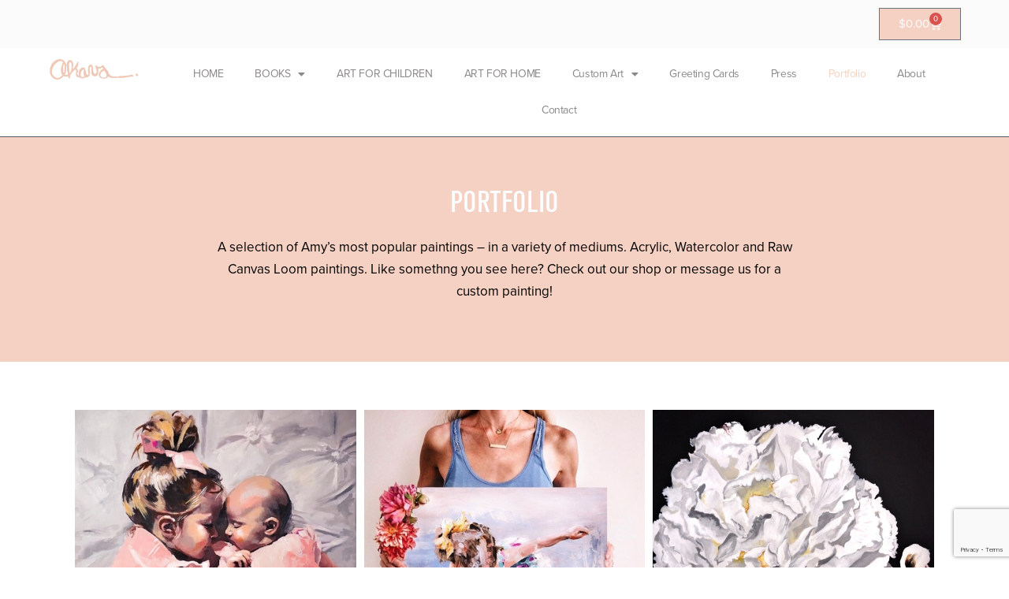

--- FILE ---
content_type: text/html; charset=UTF-8
request_url: https://amykavs.com/portfolio/
body_size: 17766
content:
<!doctype html>
<html dir="ltr" lang="en-US" prefix="og: https://ogp.me/ns#">
<head>
	<meta charset="UTF-8">
	<meta name="viewport" content="width=device-width, initial-scale=1">
	<link rel="profile" href="https://gmpg.org/xfn/11">
	<title>Art Portfolio- Amy Kavs Studio</title>

		<!-- All in One SEO 4.9.3 - aioseo.com -->
	<meta name="description" content="Amy has been captivated by the study of light, drawing and design since she was old enough to hold a pencil. She grew up sketching and writing poetry, in a tree overlooking the lake and now her work can be found in stores and homes around the globe. She is a follower of Jesus and is so thankful to Him for every opportunity she has to create." />
	<meta name="robots" content="max-image-preview:large" />
	<link rel="canonical" href="https://amykavs.com/portfolio/" />
	<meta name="generator" content="All in One SEO (AIOSEO) 4.9.3" />
		<meta property="og:locale" content="en_US" />
		<meta property="og:site_name" content="Amy Kavs Studio |" />
		<meta property="og:type" content="article" />
		<meta property="og:title" content="Art Portfolio- Amy Kavs Studio" />
		<meta property="og:description" content="Amy has been captivated by the study of light, drawing and design since she was old enough to hold a pencil. She grew up sketching and writing poetry, in a tree overlooking the lake and now her work can be found in stores and homes around the globe. She is a follower of Jesus and is so thankful to Him for every opportunity she has to create." />
		<meta property="og:url" content="https://amykavs.com/portfolio/" />
		<meta property="og:image" content="https://amykavs.com/wp-content/uploads/2021/11/amykavsart.png" />
		<meta property="og:image:secure_url" content="https://amykavs.com/wp-content/uploads/2021/11/amykavsart.png" />
		<meta property="og:image:width" content="800" />
		<meta property="og:image:height" content="223" />
		<meta property="article:published_time" content="2021-11-10T19:02:16+00:00" />
		<meta property="article:modified_time" content="2021-12-09T11:26:24+00:00" />
		<meta name="twitter:card" content="summary" />
		<meta name="twitter:title" content="Art Portfolio- Amy Kavs Studio" />
		<meta name="twitter:description" content="Amy has been captivated by the study of light, drawing and design since she was old enough to hold a pencil. She grew up sketching and writing poetry, in a tree overlooking the lake and now her work can be found in stores and homes around the globe. She is a follower of Jesus and is so thankful to Him for every opportunity she has to create." />
		<meta name="twitter:image" content="https://amykavs.com/wp-content/uploads/2021/11/amykavsart.png" />
		<script type="application/ld+json" class="aioseo-schema">
			{"@context":"https:\/\/schema.org","@graph":[{"@type":"BreadcrumbList","@id":"https:\/\/amykavs.com\/portfolio\/#breadcrumblist","itemListElement":[{"@type":"ListItem","@id":"https:\/\/amykavs.com#listItem","position":1,"name":"Home","item":"https:\/\/amykavs.com","nextItem":{"@type":"ListItem","@id":"https:\/\/amykavs.com\/portfolio\/#listItem","name":"Portfolio"}},{"@type":"ListItem","@id":"https:\/\/amykavs.com\/portfolio\/#listItem","position":2,"name":"Portfolio","previousItem":{"@type":"ListItem","@id":"https:\/\/amykavs.com#listItem","name":"Home"}}]},{"@type":"Organization","@id":"https:\/\/amykavs.com\/#organization","name":"Amy Kavs Art","url":"https:\/\/amykavs.com\/","logo":{"@type":"ImageObject","url":"https:\/\/amykavs.com\/wp-content\/uploads\/2021\/11\/amykavsart.png","@id":"https:\/\/amykavs.com\/portfolio\/#organizationLogo","width":800,"height":223},"image":{"@id":"https:\/\/amykavs.com\/portfolio\/#organizationLogo"},"sameAs":["https:\/\/www.instagram.com\/amykavs\/","https:\/\/www.pinterest.com\/amykavs\/_created\/"]},{"@type":"WebPage","@id":"https:\/\/amykavs.com\/portfolio\/#webpage","url":"https:\/\/amykavs.com\/portfolio\/","name":"Art Portfolio- Amy Kavs Studio","description":"Amy has been captivated by the study of light, drawing and design since she was old enough to hold a pencil. She grew up sketching and writing poetry, in a tree overlooking the lake and now her work can be found in stores and homes around the globe. She is a follower of Jesus and is so thankful to Him for every opportunity she has to create.","inLanguage":"en-US","isPartOf":{"@id":"https:\/\/amykavs.com\/#website"},"breadcrumb":{"@id":"https:\/\/amykavs.com\/portfolio\/#breadcrumblist"},"datePublished":"2021-11-10T19:02:16+00:00","dateModified":"2021-12-09T11:26:24+00:00"},{"@type":"WebSite","@id":"https:\/\/amykavs.com\/#website","url":"https:\/\/amykavs.com\/","name":"Amy Kavs Studio","inLanguage":"en-US","publisher":{"@id":"https:\/\/amykavs.com\/#organization"}}]}
		</script>
		<!-- All in One SEO -->

<link rel='dns-prefetch' href='//www.google.com' />
<link rel='dns-prefetch' href='//www.googletagmanager.com' />
<link rel="alternate" type="application/rss+xml" title="Amy Kavs Studio &raquo; Feed" href="https://amykavs.com/feed/" />
<link rel="alternate" type="application/rss+xml" title="Amy Kavs Studio &raquo; Comments Feed" href="https://amykavs.com/comments/feed/" />
<link rel="alternate" title="oEmbed (JSON)" type="application/json+oembed" href="https://amykavs.com/wp-json/oembed/1.0/embed?url=https%3A%2F%2Famykavs.com%2Fportfolio%2F" />
<link rel="alternate" title="oEmbed (XML)" type="text/xml+oembed" href="https://amykavs.com/wp-json/oembed/1.0/embed?url=https%3A%2F%2Famykavs.com%2Fportfolio%2F&#038;format=xml" />
<link rel="stylesheet" type="text/css" href="https://use.typekit.net/iot3qwg.css"><style id='wp-img-auto-sizes-contain-inline-css'>
img:is([sizes=auto i],[sizes^="auto," i]){contain-intrinsic-size:3000px 1500px}
/*# sourceURL=wp-img-auto-sizes-contain-inline-css */
</style>
<style id='wp-emoji-styles-inline-css'>

	img.wp-smiley, img.emoji {
		display: inline !important;
		border: none !important;
		box-shadow: none !important;
		height: 1em !important;
		width: 1em !important;
		margin: 0 0.07em !important;
		vertical-align: -0.1em !important;
		background: none !important;
		padding: 0 !important;
	}
/*# sourceURL=wp-emoji-styles-inline-css */
</style>
<link rel='stylesheet' id='aioseo/css/src/vue/standalone/blocks/table-of-contents/global.scss-css' href='https://amykavs.com/wp-content/plugins/all-in-one-seo-pack/dist/Lite/assets/css/table-of-contents/global.e90f6d47.css?ver=4.9.3' media='all' />
<style id='global-styles-inline-css'>
:root{--wp--preset--aspect-ratio--square: 1;--wp--preset--aspect-ratio--4-3: 4/3;--wp--preset--aspect-ratio--3-4: 3/4;--wp--preset--aspect-ratio--3-2: 3/2;--wp--preset--aspect-ratio--2-3: 2/3;--wp--preset--aspect-ratio--16-9: 16/9;--wp--preset--aspect-ratio--9-16: 9/16;--wp--preset--color--black: #000000;--wp--preset--color--cyan-bluish-gray: #abb8c3;--wp--preset--color--white: #ffffff;--wp--preset--color--pale-pink: #f78da7;--wp--preset--color--vivid-red: #cf2e2e;--wp--preset--color--luminous-vivid-orange: #ff6900;--wp--preset--color--luminous-vivid-amber: #fcb900;--wp--preset--color--light-green-cyan: #7bdcb5;--wp--preset--color--vivid-green-cyan: #00d084;--wp--preset--color--pale-cyan-blue: #8ed1fc;--wp--preset--color--vivid-cyan-blue: #0693e3;--wp--preset--color--vivid-purple: #9b51e0;--wp--preset--gradient--vivid-cyan-blue-to-vivid-purple: linear-gradient(135deg,rgb(6,147,227) 0%,rgb(155,81,224) 100%);--wp--preset--gradient--light-green-cyan-to-vivid-green-cyan: linear-gradient(135deg,rgb(122,220,180) 0%,rgb(0,208,130) 100%);--wp--preset--gradient--luminous-vivid-amber-to-luminous-vivid-orange: linear-gradient(135deg,rgb(252,185,0) 0%,rgb(255,105,0) 100%);--wp--preset--gradient--luminous-vivid-orange-to-vivid-red: linear-gradient(135deg,rgb(255,105,0) 0%,rgb(207,46,46) 100%);--wp--preset--gradient--very-light-gray-to-cyan-bluish-gray: linear-gradient(135deg,rgb(238,238,238) 0%,rgb(169,184,195) 100%);--wp--preset--gradient--cool-to-warm-spectrum: linear-gradient(135deg,rgb(74,234,220) 0%,rgb(151,120,209) 20%,rgb(207,42,186) 40%,rgb(238,44,130) 60%,rgb(251,105,98) 80%,rgb(254,248,76) 100%);--wp--preset--gradient--blush-light-purple: linear-gradient(135deg,rgb(255,206,236) 0%,rgb(152,150,240) 100%);--wp--preset--gradient--blush-bordeaux: linear-gradient(135deg,rgb(254,205,165) 0%,rgb(254,45,45) 50%,rgb(107,0,62) 100%);--wp--preset--gradient--luminous-dusk: linear-gradient(135deg,rgb(255,203,112) 0%,rgb(199,81,192) 50%,rgb(65,88,208) 100%);--wp--preset--gradient--pale-ocean: linear-gradient(135deg,rgb(255,245,203) 0%,rgb(182,227,212) 50%,rgb(51,167,181) 100%);--wp--preset--gradient--electric-grass: linear-gradient(135deg,rgb(202,248,128) 0%,rgb(113,206,126) 100%);--wp--preset--gradient--midnight: linear-gradient(135deg,rgb(2,3,129) 0%,rgb(40,116,252) 100%);--wp--preset--font-size--small: 13px;--wp--preset--font-size--medium: 20px;--wp--preset--font-size--large: 36px;--wp--preset--font-size--x-large: 42px;--wp--preset--spacing--20: 0.44rem;--wp--preset--spacing--30: 0.67rem;--wp--preset--spacing--40: 1rem;--wp--preset--spacing--50: 1.5rem;--wp--preset--spacing--60: 2.25rem;--wp--preset--spacing--70: 3.38rem;--wp--preset--spacing--80: 5.06rem;--wp--preset--shadow--natural: 6px 6px 9px rgba(0, 0, 0, 0.2);--wp--preset--shadow--deep: 12px 12px 50px rgba(0, 0, 0, 0.4);--wp--preset--shadow--sharp: 6px 6px 0px rgba(0, 0, 0, 0.2);--wp--preset--shadow--outlined: 6px 6px 0px -3px rgb(255, 255, 255), 6px 6px rgb(0, 0, 0);--wp--preset--shadow--crisp: 6px 6px 0px rgb(0, 0, 0);}:root { --wp--style--global--content-size: 800px;--wp--style--global--wide-size: 1200px; }:where(body) { margin: 0; }.wp-site-blocks > .alignleft { float: left; margin-right: 2em; }.wp-site-blocks > .alignright { float: right; margin-left: 2em; }.wp-site-blocks > .aligncenter { justify-content: center; margin-left: auto; margin-right: auto; }:where(.wp-site-blocks) > * { margin-block-start: 24px; margin-block-end: 0; }:where(.wp-site-blocks) > :first-child { margin-block-start: 0; }:where(.wp-site-blocks) > :last-child { margin-block-end: 0; }:root { --wp--style--block-gap: 24px; }:root :where(.is-layout-flow) > :first-child{margin-block-start: 0;}:root :where(.is-layout-flow) > :last-child{margin-block-end: 0;}:root :where(.is-layout-flow) > *{margin-block-start: 24px;margin-block-end: 0;}:root :where(.is-layout-constrained) > :first-child{margin-block-start: 0;}:root :where(.is-layout-constrained) > :last-child{margin-block-end: 0;}:root :where(.is-layout-constrained) > *{margin-block-start: 24px;margin-block-end: 0;}:root :where(.is-layout-flex){gap: 24px;}:root :where(.is-layout-grid){gap: 24px;}.is-layout-flow > .alignleft{float: left;margin-inline-start: 0;margin-inline-end: 2em;}.is-layout-flow > .alignright{float: right;margin-inline-start: 2em;margin-inline-end: 0;}.is-layout-flow > .aligncenter{margin-left: auto !important;margin-right: auto !important;}.is-layout-constrained > .alignleft{float: left;margin-inline-start: 0;margin-inline-end: 2em;}.is-layout-constrained > .alignright{float: right;margin-inline-start: 2em;margin-inline-end: 0;}.is-layout-constrained > .aligncenter{margin-left: auto !important;margin-right: auto !important;}.is-layout-constrained > :where(:not(.alignleft):not(.alignright):not(.alignfull)){max-width: var(--wp--style--global--content-size);margin-left: auto !important;margin-right: auto !important;}.is-layout-constrained > .alignwide{max-width: var(--wp--style--global--wide-size);}body .is-layout-flex{display: flex;}.is-layout-flex{flex-wrap: wrap;align-items: center;}.is-layout-flex > :is(*, div){margin: 0;}body .is-layout-grid{display: grid;}.is-layout-grid > :is(*, div){margin: 0;}body{padding-top: 0px;padding-right: 0px;padding-bottom: 0px;padding-left: 0px;}a:where(:not(.wp-element-button)){text-decoration: underline;}:root :where(.wp-element-button, .wp-block-button__link){background-color: #32373c;border-width: 0;color: #fff;font-family: inherit;font-size: inherit;font-style: inherit;font-weight: inherit;letter-spacing: inherit;line-height: inherit;padding-top: calc(0.667em + 2px);padding-right: calc(1.333em + 2px);padding-bottom: calc(0.667em + 2px);padding-left: calc(1.333em + 2px);text-decoration: none;text-transform: inherit;}.has-black-color{color: var(--wp--preset--color--black) !important;}.has-cyan-bluish-gray-color{color: var(--wp--preset--color--cyan-bluish-gray) !important;}.has-white-color{color: var(--wp--preset--color--white) !important;}.has-pale-pink-color{color: var(--wp--preset--color--pale-pink) !important;}.has-vivid-red-color{color: var(--wp--preset--color--vivid-red) !important;}.has-luminous-vivid-orange-color{color: var(--wp--preset--color--luminous-vivid-orange) !important;}.has-luminous-vivid-amber-color{color: var(--wp--preset--color--luminous-vivid-amber) !important;}.has-light-green-cyan-color{color: var(--wp--preset--color--light-green-cyan) !important;}.has-vivid-green-cyan-color{color: var(--wp--preset--color--vivid-green-cyan) !important;}.has-pale-cyan-blue-color{color: var(--wp--preset--color--pale-cyan-blue) !important;}.has-vivid-cyan-blue-color{color: var(--wp--preset--color--vivid-cyan-blue) !important;}.has-vivid-purple-color{color: var(--wp--preset--color--vivid-purple) !important;}.has-black-background-color{background-color: var(--wp--preset--color--black) !important;}.has-cyan-bluish-gray-background-color{background-color: var(--wp--preset--color--cyan-bluish-gray) !important;}.has-white-background-color{background-color: var(--wp--preset--color--white) !important;}.has-pale-pink-background-color{background-color: var(--wp--preset--color--pale-pink) !important;}.has-vivid-red-background-color{background-color: var(--wp--preset--color--vivid-red) !important;}.has-luminous-vivid-orange-background-color{background-color: var(--wp--preset--color--luminous-vivid-orange) !important;}.has-luminous-vivid-amber-background-color{background-color: var(--wp--preset--color--luminous-vivid-amber) !important;}.has-light-green-cyan-background-color{background-color: var(--wp--preset--color--light-green-cyan) !important;}.has-vivid-green-cyan-background-color{background-color: var(--wp--preset--color--vivid-green-cyan) !important;}.has-pale-cyan-blue-background-color{background-color: var(--wp--preset--color--pale-cyan-blue) !important;}.has-vivid-cyan-blue-background-color{background-color: var(--wp--preset--color--vivid-cyan-blue) !important;}.has-vivid-purple-background-color{background-color: var(--wp--preset--color--vivid-purple) !important;}.has-black-border-color{border-color: var(--wp--preset--color--black) !important;}.has-cyan-bluish-gray-border-color{border-color: var(--wp--preset--color--cyan-bluish-gray) !important;}.has-white-border-color{border-color: var(--wp--preset--color--white) !important;}.has-pale-pink-border-color{border-color: var(--wp--preset--color--pale-pink) !important;}.has-vivid-red-border-color{border-color: var(--wp--preset--color--vivid-red) !important;}.has-luminous-vivid-orange-border-color{border-color: var(--wp--preset--color--luminous-vivid-orange) !important;}.has-luminous-vivid-amber-border-color{border-color: var(--wp--preset--color--luminous-vivid-amber) !important;}.has-light-green-cyan-border-color{border-color: var(--wp--preset--color--light-green-cyan) !important;}.has-vivid-green-cyan-border-color{border-color: var(--wp--preset--color--vivid-green-cyan) !important;}.has-pale-cyan-blue-border-color{border-color: var(--wp--preset--color--pale-cyan-blue) !important;}.has-vivid-cyan-blue-border-color{border-color: var(--wp--preset--color--vivid-cyan-blue) !important;}.has-vivid-purple-border-color{border-color: var(--wp--preset--color--vivid-purple) !important;}.has-vivid-cyan-blue-to-vivid-purple-gradient-background{background: var(--wp--preset--gradient--vivid-cyan-blue-to-vivid-purple) !important;}.has-light-green-cyan-to-vivid-green-cyan-gradient-background{background: var(--wp--preset--gradient--light-green-cyan-to-vivid-green-cyan) !important;}.has-luminous-vivid-amber-to-luminous-vivid-orange-gradient-background{background: var(--wp--preset--gradient--luminous-vivid-amber-to-luminous-vivid-orange) !important;}.has-luminous-vivid-orange-to-vivid-red-gradient-background{background: var(--wp--preset--gradient--luminous-vivid-orange-to-vivid-red) !important;}.has-very-light-gray-to-cyan-bluish-gray-gradient-background{background: var(--wp--preset--gradient--very-light-gray-to-cyan-bluish-gray) !important;}.has-cool-to-warm-spectrum-gradient-background{background: var(--wp--preset--gradient--cool-to-warm-spectrum) !important;}.has-blush-light-purple-gradient-background{background: var(--wp--preset--gradient--blush-light-purple) !important;}.has-blush-bordeaux-gradient-background{background: var(--wp--preset--gradient--blush-bordeaux) !important;}.has-luminous-dusk-gradient-background{background: var(--wp--preset--gradient--luminous-dusk) !important;}.has-pale-ocean-gradient-background{background: var(--wp--preset--gradient--pale-ocean) !important;}.has-electric-grass-gradient-background{background: var(--wp--preset--gradient--electric-grass) !important;}.has-midnight-gradient-background{background: var(--wp--preset--gradient--midnight) !important;}.has-small-font-size{font-size: var(--wp--preset--font-size--small) !important;}.has-medium-font-size{font-size: var(--wp--preset--font-size--medium) !important;}.has-large-font-size{font-size: var(--wp--preset--font-size--large) !important;}.has-x-large-font-size{font-size: var(--wp--preset--font-size--x-large) !important;}
:root :where(.wp-block-pullquote){font-size: 1.5em;line-height: 1.6;}
/*# sourceURL=global-styles-inline-css */
</style>
<link rel='stylesheet' id='woocommerce-layout-css' href='https://amykavs.com/wp-content/plugins/woocommerce/assets/css/woocommerce-layout.css?ver=10.4.3' media='all' />
<link rel='stylesheet' id='woocommerce-smallscreen-css' href='https://amykavs.com/wp-content/plugins/woocommerce/assets/css/woocommerce-smallscreen.css?ver=10.4.3' media='only screen and (max-width: 768px)' />
<link rel='stylesheet' id='woocommerce-general-css' href='https://amykavs.com/wp-content/plugins/woocommerce/assets/css/woocommerce.css?ver=10.4.3' media='all' />
<style id='woocommerce-inline-inline-css'>
.woocommerce form .form-row .required { visibility: visible; }
/*# sourceURL=woocommerce-inline-inline-css */
</style>
<link rel='stylesheet' id='hello-elementor-css' href='https://amykavs.com/wp-content/themes/hello-elementor/style.min.css?ver=3.2.1' media='all' />
<link rel='stylesheet' id='hello-elementor-theme-style-css' href='https://amykavs.com/wp-content/themes/hello-elementor/theme.min.css?ver=3.2.1' media='all' />
<link rel='stylesheet' id='hello-elementor-header-footer-css' href='https://amykavs.com/wp-content/themes/hello-elementor/header-footer.min.css?ver=3.2.1' media='all' />
<link rel='stylesheet' id='elementor-frontend-css' href='https://amykavs.com/wp-content/plugins/elementor/assets/css/frontend.min.css?ver=3.34.2' media='all' />
<style id='elementor-frontend-inline-css'>
.elementor-kit-5{--e-global-color-primary:#F4D1C2;--e-global-color-secondary:#54595F;--e-global-color-text:#3C3C3C;--e-global-color-accent:#61B4CE;font-family:"proxima-nova", Sans-serif;font-size:17px;font-weight:400;line-height:1.7em;}.elementor-kit-5 button,.elementor-kit-5 input[type="button"],.elementor-kit-5 input[type="submit"],.elementor-kit-5 .elementor-button{background-color:var( --e-global-color-primary );font-family:"montserrat", Sans-serif;font-size:17px;font-weight:500;text-transform:uppercase;color:var( --e-global-color-text );}.elementor-kit-5 button:hover,.elementor-kit-5 button:focus,.elementor-kit-5 input[type="button"]:hover,.elementor-kit-5 input[type="button"]:focus,.elementor-kit-5 input[type="submit"]:hover,.elementor-kit-5 input[type="submit"]:focus,.elementor-kit-5 .elementor-button:hover,.elementor-kit-5 .elementor-button:focus{background-color:#F4D1C2A6;color:var( --e-global-color-text );}.elementor-kit-5 e-page-transition{background-color:#FFBC7D;}.elementor-kit-5 a{color:#D59F87;font-family:"proxima-nova", Sans-serif;font-size:17px;}.elementor-kit-5 h1{font-family:"din-condensed", Sans-serif;font-size:38px;font-weight:400;line-height:1.2em;letter-spacing:0.075px;}.elementor-kit-5 h2{font-family:"din-condensed", Sans-serif;font-size:24px;font-weight:400;text-transform:uppercase;line-height:1.4em;letter-spacing:0.075px;}.elementor-kit-5 h3{font-family:"proxima-nova", Sans-serif;font-size:21px;font-weight:400;text-transform:uppercase;line-height:1.8em;letter-spacing:0.2px;}.elementor-kit-5 img:hover{opacity:0.25;}.elementor-section.elementor-section-boxed > .elementor-container{max-width:1140px;}.e-con{--container-max-width:1140px;}.elementor-widget:not(:last-child){margin-block-end:20px;}.elementor-element{--widgets-spacing:20px 20px;--widgets-spacing-row:20px;--widgets-spacing-column:20px;}{}h1.entry-title{display:var(--page-title-display);}.site-header .site-branding{flex-direction:column;align-items:stretch;}.site-header{padding-inline-end:0px;padding-inline-start:0px;}.site-footer .site-branding{flex-direction:column;align-items:stretch;}@media(max-width:1024px){.elementor-section.elementor-section-boxed > .elementor-container{max-width:1024px;}.e-con{--container-max-width:1024px;}}@media(max-width:767px){.elementor-section.elementor-section-boxed > .elementor-container{max-width:767px;}.e-con{--container-max-width:767px;}}
.elementor-768 .elementor-element.elementor-element-1d0d5824:not(.elementor-motion-effects-element-type-background), .elementor-768 .elementor-element.elementor-element-1d0d5824 > .elementor-motion-effects-container > .elementor-motion-effects-layer{background-color:var( --e-global-color-primary );}.elementor-768 .elementor-element.elementor-element-1d0d5824{transition:background 0.3s, border 0.3s, border-radius 0.3s, box-shadow 0.3s;padding:3em 15em 3em 15em;}.elementor-768 .elementor-element.elementor-element-1d0d5824 > .elementor-background-overlay{transition:background 0.3s, border-radius 0.3s, opacity 0.3s;}.elementor-widget-heading .elementor-heading-title{font-family:var( --e-global-typography-primary-font-family ), Sans-serif;font-size:var( --e-global-typography-primary-font-size );font-weight:var( --e-global-typography-primary-font-weight );color:var( --e-global-color-primary );}.elementor-768 .elementor-element.elementor-element-27db4f69{text-align:center;}.elementor-768 .elementor-element.elementor-element-27db4f69 .elementor-heading-title{font-family:"din-condensed", Sans-serif;font-size:38px;font-weight:400;text-transform:uppercase;color:#FBFDFF;}.elementor-widget-text-editor{font-family:var( --e-global-typography-text-font-family ), Sans-serif;font-size:var( --e-global-typography-text-font-size );font-weight:var( --e-global-typography-text-font-weight );color:var( --e-global-color-text );}.elementor-widget-text-editor.elementor-drop-cap-view-stacked .elementor-drop-cap{background-color:var( --e-global-color-primary );}.elementor-widget-text-editor.elementor-drop-cap-view-framed .elementor-drop-cap, .elementor-widget-text-editor.elementor-drop-cap-view-default .elementor-drop-cap{color:var( --e-global-color-primary );border-color:var( --e-global-color-primary );}.elementor-768 .elementor-element.elementor-element-e62b0af{text-align:center;}.elementor-768 .elementor-element.elementor-element-fc2c938{padding:3em 5em 3em 5em;}.elementor-widget-gallery .elementor-gallery-item__title{font-family:var( --e-global-typography-primary-font-family ), Sans-serif;font-size:var( --e-global-typography-primary-font-size );font-weight:var( --e-global-typography-primary-font-weight );}.elementor-widget-gallery .elementor-gallery-item__description{font-family:var( --e-global-typography-text-font-family ), Sans-serif;font-size:var( --e-global-typography-text-font-size );font-weight:var( --e-global-typography-text-font-weight );}.elementor-widget-gallery{--galleries-title-color-normal:var( --e-global-color-primary );--galleries-title-color-hover:var( --e-global-color-secondary );--galleries-pointer-bg-color-hover:var( --e-global-color-accent );--gallery-title-color-active:var( --e-global-color-secondary );--galleries-pointer-bg-color-active:var( --e-global-color-accent );}.elementor-widget-gallery .elementor-gallery-title{font-family:var( --e-global-typography-primary-font-family ), Sans-serif;font-size:var( --e-global-typography-primary-font-size );font-weight:var( --e-global-typography-primary-font-weight );}.elementor-768 .elementor-element.elementor-element-9019ad2 .e-gallery-item:hover .elementor-gallery-item__overlay, .elementor-768 .elementor-element.elementor-element-9019ad2 .e-gallery-item:focus .elementor-gallery-item__overlay{background-color:rgba(0,0,0,0.5);}.elementor-768 .elementor-element.elementor-element-9019ad2{--image-transition-duration:800ms;--overlay-transition-duration:800ms;--content-text-align:center;--content-padding:20px;--content-transition-duration:800ms;--content-transition-delay:800ms;}:root{--page-title-display:none;}@media(max-width:1024px){.elementor-widget-heading .elementor-heading-title{font-size:var( --e-global-typography-primary-font-size );}.elementor-widget-text-editor{font-size:var( --e-global-typography-text-font-size );}.elementor-widget-gallery .elementor-gallery-item__title{font-size:var( --e-global-typography-primary-font-size );}.elementor-widget-gallery .elementor-gallery-item__description{font-size:var( --e-global-typography-text-font-size );}.elementor-widget-gallery .elementor-gallery-title{font-size:var( --e-global-typography-primary-font-size );}}@media(max-width:767px){.elementor-768 .elementor-element.elementor-element-1d0d5824{padding:1em 1em 1em 1em;}.elementor-widget-heading .elementor-heading-title{font-size:var( --e-global-typography-primary-font-size );}.elementor-widget-text-editor{font-size:var( --e-global-typography-text-font-size );}.elementor-768 .elementor-element.elementor-element-fc2c938{padding:1em 1em 1em 1em;}.elementor-widget-gallery .elementor-gallery-item__title{font-size:var( --e-global-typography-primary-font-size );}.elementor-widget-gallery .elementor-gallery-item__description{font-size:var( --e-global-typography-text-font-size );}.elementor-widget-gallery .elementor-gallery-title{font-size:var( --e-global-typography-primary-font-size );}}
.elementor-353 .elementor-element.elementor-element-40af470:not(.elementor-motion-effects-element-type-background), .elementor-353 .elementor-element.elementor-element-40af470 > .elementor-motion-effects-container > .elementor-motion-effects-layer{background-color:#FBFBFB;}.elementor-353 .elementor-element.elementor-element-40af470{transition:background 0.3s, border 0.3s, border-radius 0.3s, box-shadow 0.3s;padding:0em 3em 0em 3em;}.elementor-353 .elementor-element.elementor-element-40af470 > .elementor-background-overlay{transition:background 0.3s, border-radius 0.3s, opacity 0.3s;}.elementor-widget-woocommerce-menu-cart .elementor-menu-cart__toggle .elementor-button{font-family:var( --e-global-typography-primary-font-family ), Sans-serif;font-size:var( --e-global-typography-primary-font-size );font-weight:var( --e-global-typography-primary-font-weight );}.elementor-widget-woocommerce-menu-cart .elementor-menu-cart__product-name a{font-family:var( --e-global-typography-primary-font-family ), Sans-serif;font-size:var( --e-global-typography-primary-font-size );font-weight:var( --e-global-typography-primary-font-weight );}.elementor-widget-woocommerce-menu-cart .elementor-menu-cart__product-price{font-family:var( --e-global-typography-primary-font-family ), Sans-serif;font-size:var( --e-global-typography-primary-font-size );font-weight:var( --e-global-typography-primary-font-weight );}.elementor-widget-woocommerce-menu-cart .elementor-menu-cart__footer-buttons .elementor-button{font-family:var( --e-global-typography-primary-font-family ), Sans-serif;font-size:var( --e-global-typography-primary-font-size );font-weight:var( --e-global-typography-primary-font-weight );}.elementor-widget-woocommerce-menu-cart .elementor-menu-cart__footer-buttons a.elementor-button--view-cart{font-family:var( --e-global-typography-primary-font-family ), Sans-serif;font-size:var( --e-global-typography-primary-font-size );font-weight:var( --e-global-typography-primary-font-weight );}.elementor-widget-woocommerce-menu-cart .elementor-menu-cart__footer-buttons a.elementor-button--checkout{font-family:var( --e-global-typography-primary-font-family ), Sans-serif;font-size:var( --e-global-typography-primary-font-size );font-weight:var( --e-global-typography-primary-font-weight );}.elementor-widget-woocommerce-menu-cart .woocommerce-mini-cart__empty-message{font-family:var( --e-global-typography-primary-font-family ), Sans-serif;font-size:var( --e-global-typography-primary-font-size );font-weight:var( --e-global-typography-primary-font-weight );}.elementor-353 .elementor-element.elementor-element-2c6df4b{--main-alignment:right;--divider-style:solid;--subtotal-divider-style:solid;--elementor-remove-from-cart-button:none;--remove-from-cart-button:block;--toggle-button-text-color:#FFFCFC;--toggle-button-icon-color:#FFFFFF;--toggle-button-background-color:var( --e-global-color-primary );--cart-border-style:none;--cart-footer-layout:1fr 1fr;--products-max-height-sidecart:calc(100vh - 240px);--products-max-height-minicart:calc(100vh - 385px);}.elementor-353 .elementor-element.elementor-element-2c6df4b .elementor-menu-cart__toggle .elementor-button{font-family:"proxima-nova", Sans-serif;font-size:15px;font-weight:400;}.elementor-353 .elementor-element.elementor-element-2c6df4b .widget_shopping_cart_content{--subtotal-divider-left-width:0;--subtotal-divider-right-width:0;}.elementor-353 .elementor-element.elementor-element-81d5bbc{border-style:solid;border-width:0px 0px 01px 0px;border-color:var( --e-global-color-secondary );padding:0em 3em 0em 3em;}.elementor-widget-image .widget-image-caption{color:var( --e-global-color-text );font-family:var( --e-global-typography-text-font-family ), Sans-serif;font-size:var( --e-global-typography-text-font-size );font-weight:var( --e-global-typography-text-font-weight );}.elementor-bc-flex-widget .elementor-353 .elementor-element.elementor-element-783021f.elementor-column .elementor-widget-wrap{align-items:center;}.elementor-353 .elementor-element.elementor-element-783021f.elementor-column.elementor-element[data-element_type="column"] > .elementor-widget-wrap.elementor-element-populated{align-content:center;align-items:center;}.elementor-widget-nav-menu .elementor-nav-menu .elementor-item{font-family:var( --e-global-typography-primary-font-family ), Sans-serif;font-size:var( --e-global-typography-primary-font-size );font-weight:var( --e-global-typography-primary-font-weight );}.elementor-widget-nav-menu .elementor-nav-menu--main .elementor-item{color:var( --e-global-color-text );fill:var( --e-global-color-text );}.elementor-widget-nav-menu .elementor-nav-menu--main .elementor-item:hover,
					.elementor-widget-nav-menu .elementor-nav-menu--main .elementor-item.elementor-item-active,
					.elementor-widget-nav-menu .elementor-nav-menu--main .elementor-item.highlighted,
					.elementor-widget-nav-menu .elementor-nav-menu--main .elementor-item:focus{color:var( --e-global-color-accent );fill:var( --e-global-color-accent );}.elementor-widget-nav-menu .elementor-nav-menu--main:not(.e--pointer-framed) .elementor-item:before,
					.elementor-widget-nav-menu .elementor-nav-menu--main:not(.e--pointer-framed) .elementor-item:after{background-color:var( --e-global-color-accent );}.elementor-widget-nav-menu .e--pointer-framed .elementor-item:before,
					.elementor-widget-nav-menu .e--pointer-framed .elementor-item:after{border-color:var( --e-global-color-accent );}.elementor-widget-nav-menu{--e-nav-menu-divider-color:var( --e-global-color-text );}.elementor-widget-nav-menu .elementor-nav-menu--dropdown .elementor-item, .elementor-widget-nav-menu .elementor-nav-menu--dropdown  .elementor-sub-item{font-family:var( --e-global-typography-accent-font-family ), Sans-serif;font-weight:var( --e-global-typography-accent-font-weight );}.elementor-353 .elementor-element.elementor-element-e6c0def .elementor-menu-toggle{margin:0 auto;}.elementor-353 .elementor-element.elementor-element-e6c0def .elementor-nav-menu .elementor-item{font-family:"proxima-nova", Sans-serif;font-size:14px;font-weight:500;letter-spacing:-0.4px;}.elementor-353 .elementor-element.elementor-element-e6c0def .elementor-nav-menu--main .elementor-item{color:#8A8888;fill:#8A8888;}.elementor-353 .elementor-element.elementor-element-e6c0def .elementor-nav-menu--main .elementor-item:hover,
					.elementor-353 .elementor-element.elementor-element-e6c0def .elementor-nav-menu--main .elementor-item.elementor-item-active,
					.elementor-353 .elementor-element.elementor-element-e6c0def .elementor-nav-menu--main .elementor-item.highlighted,
					.elementor-353 .elementor-element.elementor-element-e6c0def .elementor-nav-menu--main .elementor-item:focus{color:var( --e-global-color-primary );fill:var( --e-global-color-primary );}.elementor-353 .elementor-element.elementor-element-e6c0def .elementor-nav-menu--main .elementor-item.elementor-item-active{color:var( --e-global-color-primary );}.elementor-353 .elementor-element.elementor-element-e6c0def{--e-nav-menu-horizontal-menu-item-margin:calc( 0px / 2 );}.elementor-353 .elementor-element.elementor-element-e6c0def .elementor-nav-menu--main:not(.elementor-nav-menu--layout-horizontal) .elementor-nav-menu > li:not(:last-child){margin-bottom:0px;}.elementor-353 .elementor-element.elementor-element-e6c0def .elementor-nav-menu--dropdown .elementor-item, .elementor-353 .elementor-element.elementor-element-e6c0def .elementor-nav-menu--dropdown  .elementor-sub-item{font-family:"proxima-nova", Sans-serif;font-size:14px;font-weight:500;}.elementor-353 .elementor-element.elementor-element-e6c0def .elementor-nav-menu--main > .elementor-nav-menu > li > .elementor-nav-menu--dropdown, .elementor-353 .elementor-element.elementor-element-e6c0def .elementor-nav-menu__container.elementor-nav-menu--dropdown{margin-top:8px !important;}.elementor-theme-builder-content-area{height:400px;}.elementor-location-header:before, .elementor-location-footer:before{content:"";display:table;clear:both;}@media(max-width:1024px){.elementor-widget-woocommerce-menu-cart .elementor-menu-cart__toggle .elementor-button{font-size:var( --e-global-typography-primary-font-size );}.elementor-widget-woocommerce-menu-cart .elementor-menu-cart__product-name a{font-size:var( --e-global-typography-primary-font-size );}.elementor-widget-woocommerce-menu-cart .elementor-menu-cart__product-price{font-size:var( --e-global-typography-primary-font-size );}.elementor-widget-woocommerce-menu-cart .elementor-menu-cart__footer-buttons .elementor-button{font-size:var( --e-global-typography-primary-font-size );}.elementor-widget-woocommerce-menu-cart .elementor-menu-cart__footer-buttons a.elementor-button--view-cart{font-size:var( --e-global-typography-primary-font-size );}.elementor-widget-woocommerce-menu-cart .elementor-menu-cart__footer-buttons a.elementor-button--checkout{font-size:var( --e-global-typography-primary-font-size );}.elementor-widget-woocommerce-menu-cart .woocommerce-mini-cart__empty-message{font-size:var( --e-global-typography-primary-font-size );}.elementor-353 .elementor-element.elementor-element-81d5bbc{padding:0em 0em 0em 0em;}.elementor-widget-image .widget-image-caption{font-size:var( --e-global-typography-text-font-size );}.elementor-widget-nav-menu .elementor-nav-menu .elementor-item{font-size:var( --e-global-typography-primary-font-size );}}@media(max-width:767px){.elementor-widget-woocommerce-menu-cart .elementor-menu-cart__toggle .elementor-button{font-size:var( --e-global-typography-primary-font-size );}.elementor-widget-woocommerce-menu-cart .elementor-menu-cart__product-name a{font-size:var( --e-global-typography-primary-font-size );}.elementor-widget-woocommerce-menu-cart .elementor-menu-cart__product-price{font-size:var( --e-global-typography-primary-font-size );}.elementor-widget-woocommerce-menu-cart .elementor-menu-cart__footer-buttons .elementor-button{font-size:var( --e-global-typography-primary-font-size );}.elementor-widget-woocommerce-menu-cart .elementor-menu-cart__footer-buttons a.elementor-button--view-cart{font-size:var( --e-global-typography-primary-font-size );}.elementor-widget-woocommerce-menu-cart .elementor-menu-cart__footer-buttons a.elementor-button--checkout{font-size:var( --e-global-typography-primary-font-size );}.elementor-widget-woocommerce-menu-cart .woocommerce-mini-cart__empty-message{font-size:var( --e-global-typography-primary-font-size );}.elementor-353 .elementor-element.elementor-element-2c6df4b{--main-alignment:center;}.elementor-widget-image .widget-image-caption{font-size:var( --e-global-typography-text-font-size );}.elementor-widget-nav-menu .elementor-nav-menu .elementor-item{font-size:var( --e-global-typography-primary-font-size );}}@media(min-width:768px){.elementor-353 .elementor-element.elementor-element-0637831{width:11.724%;}.elementor-353 .elementor-element.elementor-element-783021f{width:88.276%;}}@media(max-width:1024px) and (min-width:768px){.elementor-353 .elementor-element.elementor-element-0637831{width:50%;}.elementor-353 .elementor-element.elementor-element-783021f{width:50%;}}
.elementor-760 .elementor-element.elementor-element-106e55d{border-style:solid;border-width:1px 0px 0px 0px;border-color:#BABABA;padding:1em 3em 1em 3em;}.elementor-widget-image .widget-image-caption{color:var( --e-global-color-text );font-family:var( --e-global-typography-text-font-family ), Sans-serif;font-size:var( --e-global-typography-text-font-size );font-weight:var( --e-global-typography-text-font-weight );}.elementor-bc-flex-widget .elementor-760 .elementor-element.elementor-element-bd22a86.elementor-column .elementor-widget-wrap{align-items:center;}.elementor-760 .elementor-element.elementor-element-bd22a86.elementor-column.elementor-element[data-element_type="column"] > .elementor-widget-wrap.elementor-element-populated{align-content:center;align-items:center;}.elementor-widget-text-editor{font-family:var( --e-global-typography-text-font-family ), Sans-serif;font-size:var( --e-global-typography-text-font-size );font-weight:var( --e-global-typography-text-font-weight );color:var( --e-global-color-text );}.elementor-widget-text-editor.elementor-drop-cap-view-stacked .elementor-drop-cap{background-color:var( --e-global-color-primary );}.elementor-widget-text-editor.elementor-drop-cap-view-framed .elementor-drop-cap, .elementor-widget-text-editor.elementor-drop-cap-view-default .elementor-drop-cap{color:var( --e-global-color-primary );border-color:var( --e-global-color-primary );}.elementor-bc-flex-widget .elementor-760 .elementor-element.elementor-element-4f172a5.elementor-column .elementor-widget-wrap{align-items:center;}.elementor-760 .elementor-element.elementor-element-4f172a5.elementor-column.elementor-element[data-element_type="column"] > .elementor-widget-wrap.elementor-element-populated{align-content:center;align-items:center;}.elementor-widget-nav-menu .elementor-nav-menu .elementor-item{font-family:var( --e-global-typography-primary-font-family ), Sans-serif;font-size:var( --e-global-typography-primary-font-size );font-weight:var( --e-global-typography-primary-font-weight );}.elementor-widget-nav-menu .elementor-nav-menu--main .elementor-item{color:var( --e-global-color-text );fill:var( --e-global-color-text );}.elementor-widget-nav-menu .elementor-nav-menu--main .elementor-item:hover,
					.elementor-widget-nav-menu .elementor-nav-menu--main .elementor-item.elementor-item-active,
					.elementor-widget-nav-menu .elementor-nav-menu--main .elementor-item.highlighted,
					.elementor-widget-nav-menu .elementor-nav-menu--main .elementor-item:focus{color:var( --e-global-color-accent );fill:var( --e-global-color-accent );}.elementor-widget-nav-menu .elementor-nav-menu--main:not(.e--pointer-framed) .elementor-item:before,
					.elementor-widget-nav-menu .elementor-nav-menu--main:not(.e--pointer-framed) .elementor-item:after{background-color:var( --e-global-color-accent );}.elementor-widget-nav-menu .e--pointer-framed .elementor-item:before,
					.elementor-widget-nav-menu .e--pointer-framed .elementor-item:after{border-color:var( --e-global-color-accent );}.elementor-widget-nav-menu{--e-nav-menu-divider-color:var( --e-global-color-text );}.elementor-widget-nav-menu .elementor-nav-menu--dropdown .elementor-item, .elementor-widget-nav-menu .elementor-nav-menu--dropdown  .elementor-sub-item{font-family:var( --e-global-typography-accent-font-family ), Sans-serif;font-weight:var( --e-global-typography-accent-font-weight );}.elementor-760 .elementor-element.elementor-element-9434847 .elementor-menu-toggle{margin:0 auto;}.elementor-760 .elementor-element.elementor-element-9434847 .elementor-nav-menu .elementor-item{font-family:"proxima-nova", Sans-serif;font-size:14px;font-weight:400;}.elementor-theme-builder-content-area{height:400px;}.elementor-location-header:before, .elementor-location-footer:before{content:"";display:table;clear:both;}@media(min-width:768px){.elementor-760 .elementor-element.elementor-element-f6edf7f{width:23.153%;}.elementor-760 .elementor-element.elementor-element-bd22a86{width:56.714%;}.elementor-760 .elementor-element.elementor-element-4f172a5{width:19.448%;}}@media(max-width:1024px){.elementor-widget-image .widget-image-caption{font-size:var( --e-global-typography-text-font-size );}.elementor-widget-text-editor{font-size:var( --e-global-typography-text-font-size );}.elementor-widget-nav-menu .elementor-nav-menu .elementor-item{font-size:var( --e-global-typography-primary-font-size );}}@media(max-width:767px){.elementor-widget-image .widget-image-caption{font-size:var( --e-global-typography-text-font-size );}.elementor-widget-text-editor{font-size:var( --e-global-typography-text-font-size );}.elementor-widget-nav-menu .elementor-nav-menu .elementor-item{font-size:var( --e-global-typography-primary-font-size );}}
/*# sourceURL=elementor-frontend-inline-css */
</style>
<link rel='stylesheet' id='widget-woocommerce-menu-cart-css' href='https://amykavs.com/wp-content/plugins/elementor-pro/assets/css/widget-woocommerce-menu-cart.min.css?ver=3.34.1' media='all' />
<link rel='stylesheet' id='e-sticky-css' href='https://amykavs.com/wp-content/plugins/elementor-pro/assets/css/modules/sticky.min.css?ver=3.34.1' media='all' />
<link rel='stylesheet' id='e-animation-fadeIn-css' href='https://amykavs.com/wp-content/plugins/elementor/assets/lib/animations/styles/fadeIn.min.css?ver=3.34.2' media='all' />
<link rel='stylesheet' id='widget-image-css' href='https://amykavs.com/wp-content/plugins/elementor/assets/css/widget-image.min.css?ver=3.34.2' media='all' />
<link rel='stylesheet' id='widget-nav-menu-css' href='https://amykavs.com/wp-content/plugins/elementor-pro/assets/css/widget-nav-menu.min.css?ver=3.34.1' media='all' />
<link rel='stylesheet' id='elementor-icons-css' href='https://amykavs.com/wp-content/plugins/elementor/assets/lib/eicons/css/elementor-icons.min.css?ver=5.46.0' media='all' />
<link rel='stylesheet' id='font-awesome-5-all-css' href='https://amykavs.com/wp-content/plugins/elementor/assets/lib/font-awesome/css/all.min.css?ver=3.34.2' media='all' />
<link rel='stylesheet' id='font-awesome-4-shim-css' href='https://amykavs.com/wp-content/plugins/elementor/assets/lib/font-awesome/css/v4-shims.min.css?ver=3.34.2' media='all' />
<link rel='stylesheet' id='widget-heading-css' href='https://amykavs.com/wp-content/plugins/elementor/assets/css/widget-heading.min.css?ver=3.34.2' media='all' />
<link rel='stylesheet' id='swiper-css' href='https://amykavs.com/wp-content/plugins/elementor/assets/lib/swiper/v8/css/swiper.min.css?ver=8.4.5' media='all' />
<link rel='stylesheet' id='e-swiper-css' href='https://amykavs.com/wp-content/plugins/elementor/assets/css/conditionals/e-swiper.min.css?ver=3.34.2' media='all' />
<link rel='stylesheet' id='widget-gallery-css' href='https://amykavs.com/wp-content/plugins/elementor-pro/assets/css/widget-gallery.min.css?ver=3.34.1' media='all' />
<link rel='stylesheet' id='elementor-gallery-css' href='https://amykavs.com/wp-content/plugins/elementor/assets/lib/e-gallery/css/e-gallery.min.css?ver=1.2.0' media='all' />
<link rel='stylesheet' id='e-transitions-css' href='https://amykavs.com/wp-content/plugins/elementor-pro/assets/css/conditionals/transitions.min.css?ver=3.34.1' media='all' />
<link rel='stylesheet' id='elementor-icons-shared-0-css' href='https://amykavs.com/wp-content/plugins/elementor/assets/lib/font-awesome/css/fontawesome.min.css?ver=5.15.3' media='all' />
<link rel='stylesheet' id='elementor-icons-fa-solid-css' href='https://amykavs.com/wp-content/plugins/elementor/assets/lib/font-awesome/css/solid.min.css?ver=5.15.3' media='all' />
<script src="https://amykavs.com/wp-includes/js/jquery/jquery.min.js?ver=3.7.1" id="jquery-core-js"></script>
<script src="https://amykavs.com/wp-includes/js/jquery/jquery-migrate.min.js?ver=3.4.1" id="jquery-migrate-js"></script>
<script src="https://amykavs.com/wp-content/plugins/woocommerce/assets/js/jquery-blockui/jquery.blockUI.min.js?ver=2.7.0-wc.10.4.3" id="wc-jquery-blockui-js" defer data-wp-strategy="defer"></script>
<script id="wc-add-to-cart-js-extra">
var wc_add_to_cart_params = {"ajax_url":"/wp-admin/admin-ajax.php","wc_ajax_url":"/?wc-ajax=%%endpoint%%","i18n_view_cart":"View cart","cart_url":"https://amykavs.com/cart/","is_cart":"","cart_redirect_after_add":"no"};
//# sourceURL=wc-add-to-cart-js-extra
</script>
<script src="https://amykavs.com/wp-content/plugins/woocommerce/assets/js/frontend/add-to-cart.min.js?ver=10.4.3" id="wc-add-to-cart-js" defer data-wp-strategy="defer"></script>
<script src="https://amykavs.com/wp-content/plugins/woocommerce/assets/js/js-cookie/js.cookie.min.js?ver=2.1.4-wc.10.4.3" id="wc-js-cookie-js" defer data-wp-strategy="defer"></script>
<script id="woocommerce-js-extra">
var woocommerce_params = {"ajax_url":"/wp-admin/admin-ajax.php","wc_ajax_url":"/?wc-ajax=%%endpoint%%","i18n_password_show":"Show password","i18n_password_hide":"Hide password"};
//# sourceURL=woocommerce-js-extra
</script>
<script src="https://amykavs.com/wp-content/plugins/woocommerce/assets/js/frontend/woocommerce.min.js?ver=10.4.3" id="woocommerce-js" defer data-wp-strategy="defer"></script>
<script src="https://amykavs.com/wp-content/plugins/elementor/assets/lib/font-awesome/js/v4-shims.min.js?ver=3.34.2" id="font-awesome-4-shim-js"></script>

<!-- Google tag (gtag.js) snippet added by Site Kit -->
<!-- Google Analytics snippet added by Site Kit -->
<script src="https://www.googletagmanager.com/gtag/js?id=G-V5CRQJZ9ED" id="google_gtagjs-js" async></script>
<script id="google_gtagjs-js-after">
window.dataLayer = window.dataLayer || [];function gtag(){dataLayer.push(arguments);}
gtag("set","linker",{"domains":["amykavs.com"]});
gtag("js", new Date());
gtag("set", "developer_id.dZTNiMT", true);
gtag("config", "G-V5CRQJZ9ED");
//# sourceURL=google_gtagjs-js-after
</script>
<link rel="https://api.w.org/" href="https://amykavs.com/wp-json/" /><link rel="alternate" title="JSON" type="application/json" href="https://amykavs.com/wp-json/wp/v2/pages/768" /><link rel="EditURI" type="application/rsd+xml" title="RSD" href="https://amykavs.com/xmlrpc.php?rsd" />
<meta name="generator" content="WordPress 6.9" />
<meta name="generator" content="WooCommerce 10.4.3" />
<link rel='shortlink' href='https://amykavs.com/?p=768' />
<meta name="generator" content="Site Kit by Google 1.170.0" />	<noscript><style>.woocommerce-product-gallery{ opacity: 1 !important; }</style></noscript>
	<meta name="generator" content="Elementor 3.34.2; features: additional_custom_breakpoints; settings: css_print_method-internal, google_font-enabled, font_display-auto">
<!-- Google Tag Manager -->
<script>(function(w,d,s,l,i){w[l]=w[l]||[];w[l].push({'gtm.start':
new Date().getTime(),event:'gtm.js'});var f=d.getElementsByTagName(s)[0],
j=d.createElement(s),dl=l!='dataLayer'?'&l='+l:'';j.async=true;j.src=
'https://www.googletagmanager.com/gtm.js?id='+i+dl;f.parentNode.insertBefore(j,f);
})(window,document,'script','dataLayer','GTM-W838VJH');</script>
<!-- End Google Tag Manager -->
<!-- Global site tag (gtag.js) - Google Analytics -->
<script async src="https://www.googletagmanager.com/gtag/js?id=G-6GCME0W7BS"></script>
<script>
  window.dataLayer = window.dataLayer || [];
  function gtag(){dataLayer.push(arguments);}
  gtag('js', new Date());

  gtag('config', 'G-6GCME0W7BS');
</script>
			<style>
				.e-con.e-parent:nth-of-type(n+4):not(.e-lazyloaded):not(.e-no-lazyload),
				.e-con.e-parent:nth-of-type(n+4):not(.e-lazyloaded):not(.e-no-lazyload) * {
					background-image: none !important;
				}
				@media screen and (max-height: 1024px) {
					.e-con.e-parent:nth-of-type(n+3):not(.e-lazyloaded):not(.e-no-lazyload),
					.e-con.e-parent:nth-of-type(n+3):not(.e-lazyloaded):not(.e-no-lazyload) * {
						background-image: none !important;
					}
				}
				@media screen and (max-height: 640px) {
					.e-con.e-parent:nth-of-type(n+2):not(.e-lazyloaded):not(.e-no-lazyload),
					.e-con.e-parent:nth-of-type(n+2):not(.e-lazyloaded):not(.e-no-lazyload) * {
						background-image: none !important;
					}
				}
			</style>
			<link rel="icon" href="https://amykavs.com/wp-content/uploads/2021/11/cropped-bps.logo_.peach_-32x32.png" sizes="32x32" />
<link rel="icon" href="https://amykavs.com/wp-content/uploads/2021/11/cropped-bps.logo_.peach_-192x192.png" sizes="192x192" />
<link rel="apple-touch-icon" href="https://amykavs.com/wp-content/uploads/2021/11/cropped-bps.logo_.peach_-180x180.png" />
<meta name="msapplication-TileImage" content="https://amykavs.com/wp-content/uploads/2021/11/cropped-bps.logo_.peach_-270x270.png" />
</head>
<body data-rsssl=1 class="wp-singular page-template-default page page-id-768 wp-embed-responsive wp-theme-hello-elementor theme-hello-elementor woocommerce-no-js elementor-default elementor-kit-5 elementor-page elementor-page-768">

<!-- Google Tag Manager (noscript) -->
<noscript><iframe src="https://www.googletagmanager.com/ns.html?id=GTM-W838VJH"
height="0" width="0" style="display:none;visibility:hidden"></iframe></noscript>
<!-- End Google Tag Manager (noscript) -->

<a class="skip-link screen-reader-text" href="#content">Skip to content</a>

		<header data-elementor-type="header" data-elementor-id="353" class="elementor elementor-353 elementor-location-header" data-elementor-post-type="elementor_library">
					<section class="elementor-section elementor-top-section elementor-element elementor-element-40af470 elementor-section-full_width elementor-section-height-default elementor-section-height-default elementor-invisible" data-id="40af470" data-element_type="section" data-settings="{&quot;sticky&quot;:&quot;top&quot;,&quot;sticky_on&quot;:[&quot;desktop&quot;,&quot;tablet&quot;],&quot;background_background&quot;:&quot;classic&quot;,&quot;animation&quot;:&quot;fadeIn&quot;,&quot;sticky_offset&quot;:0,&quot;sticky_effects_offset&quot;:0,&quot;sticky_anchor_link_offset&quot;:0}">
						<div class="elementor-container elementor-column-gap-default">
					<div class="elementor-column elementor-col-100 elementor-top-column elementor-element elementor-element-182e3ca" data-id="182e3ca" data-element_type="column">
			<div class="elementor-widget-wrap elementor-element-populated">
						<div class="elementor-element elementor-element-2c6df4b toggle-icon--cart-medium elementor-menu-cart--items-indicator-bubble elementor-menu-cart--show-subtotal-yes elementor-menu-cart--cart-type-side-cart elementor-menu-cart--show-remove-button-yes elementor-widget elementor-widget-woocommerce-menu-cart" data-id="2c6df4b" data-element_type="widget" data-settings="{&quot;cart_type&quot;:&quot;side-cart&quot;,&quot;open_cart&quot;:&quot;click&quot;,&quot;automatically_open_cart&quot;:&quot;no&quot;}" data-widget_type="woocommerce-menu-cart.default">
				<div class="elementor-widget-container">
							<div class="elementor-menu-cart__wrapper">
							<div class="elementor-menu-cart__toggle_wrapper">
					<div class="elementor-menu-cart__container elementor-lightbox" aria-hidden="true">
						<div class="elementor-menu-cart__main" aria-hidden="true">
									<div class="elementor-menu-cart__close-button">
					</div>
									<div class="widget_shopping_cart_content">
															</div>
						</div>
					</div>
							<div class="elementor-menu-cart__toggle elementor-button-wrapper">
			<a id="elementor-menu-cart__toggle_button" href="#" class="elementor-menu-cart__toggle_button elementor-button elementor-size-sm" aria-expanded="false">
				<span class="elementor-button-text"><span class="woocommerce-Price-amount amount"><bdi><span class="woocommerce-Price-currencySymbol">&#36;</span>0.00</bdi></span></span>
				<span class="elementor-button-icon">
					<span class="elementor-button-icon-qty" data-counter="0">0</span>
					<i class="eicon-cart-medium"></i>					<span class="elementor-screen-only">Cart</span>
				</span>
			</a>
		</div>
						</div>
					</div> <!-- close elementor-menu-cart__wrapper -->
						</div>
				</div>
					</div>
		</div>
					</div>
		</section>
				<section class="elementor-section elementor-top-section elementor-element elementor-element-81d5bbc elementor-section-full_width elementor-section-height-default elementor-section-height-default elementor-invisible" data-id="81d5bbc" data-element_type="section" data-settings="{&quot;animation&quot;:&quot;fadeIn&quot;}">
						<div class="elementor-container elementor-column-gap-default">
					<div class="elementor-column elementor-col-50 elementor-top-column elementor-element elementor-element-0637831" data-id="0637831" data-element_type="column">
			<div class="elementor-widget-wrap elementor-element-populated">
						<div class="elementor-element elementor-element-647f063 elementor-widget elementor-widget-image" data-id="647f063" data-element_type="widget" data-widget_type="image.default">
				<div class="elementor-widget-container">
																<a href="https://amykavs.com">
							<img fetchpriority="high" width="800" height="223" src="https://amykavs.com/wp-content/uploads/2021/11/amykavsart.png" class="attachment-large size-large wp-image-20" alt="" srcset="https://amykavs.com/wp-content/uploads/2021/11/amykavsart.png 800w, https://amykavs.com/wp-content/uploads/2021/11/amykavsart-600x167.png 600w, https://amykavs.com/wp-content/uploads/2021/11/amykavsart-300x84.png 300w, https://amykavs.com/wp-content/uploads/2021/11/amykavsart-768x214.png 768w" sizes="(max-width: 800px) 100vw, 800px" />								</a>
															</div>
				</div>
					</div>
		</div>
				<div class="elementor-column elementor-col-50 elementor-top-column elementor-element elementor-element-783021f" data-id="783021f" data-element_type="column">
			<div class="elementor-widget-wrap elementor-element-populated">
						<div class="elementor-element elementor-element-e6c0def elementor-nav-menu__align-center elementor-nav-menu--dropdown-tablet elementor-nav-menu__text-align-aside elementor-nav-menu--toggle elementor-nav-menu--burger elementor-widget elementor-widget-nav-menu" data-id="e6c0def" data-element_type="widget" data-settings="{&quot;layout&quot;:&quot;horizontal&quot;,&quot;submenu_icon&quot;:{&quot;value&quot;:&quot;&lt;i class=\&quot;fas fa-caret-down\&quot; aria-hidden=\&quot;true\&quot;&gt;&lt;\/i&gt;&quot;,&quot;library&quot;:&quot;fa-solid&quot;},&quot;toggle&quot;:&quot;burger&quot;}" data-widget_type="nav-menu.default">
				<div class="elementor-widget-container">
								<nav aria-label="Menu" class="elementor-nav-menu--main elementor-nav-menu__container elementor-nav-menu--layout-horizontal e--pointer-none">
				<ul id="menu-1-e6c0def" class="elementor-nav-menu"><li class="menu-item menu-item-type-post_type menu-item-object-page menu-item-home menu-item-363"><a href="https://amykavs.com/" class="elementor-item">HOME</a></li>
<li class="menu-item menu-item-type-custom menu-item-object-custom menu-item-has-children menu-item-364"><a class="elementor-item">BOOKS</a>
<ul class="sub-menu elementor-nav-menu--dropdown">
	<li class="menu-item menu-item-type-post_type menu-item-object-page menu-item-1039"><a href="https://amykavs.com/good-morning-little-one/" class="elementor-sub-item">Good Morning, Little One</a></li>
	<li class="menu-item menu-item-type-post_type menu-item-object-page menu-item-521"><a href="https://amykavs.com/bloom-with-mi-using-our-gifts-to-give/" class="elementor-sub-item">Bloom With Mi: Using Our Gifts to Give</a></li>
	<li class="menu-item menu-item-type-post_type menu-item-object-page menu-item-454"><a href="https://amykavs.com/good-night-my-darling-dear/" class="elementor-sub-item">Good Night, My Darling Dear</a></li>
</ul>
</li>
<li class="menu-item menu-item-type-post_type menu-item-object-page menu-item-419"><a href="https://amykavs.com/art-for-children/" class="elementor-item">ART FOR CHILDREN</a></li>
<li class="menu-item menu-item-type-post_type menu-item-object-page menu-item-420"><a href="https://amykavs.com/art-for-home/" class="elementor-item">ART FOR HOME</a></li>
<li class="menu-item menu-item-type-custom menu-item-object-custom menu-item-has-children menu-item-571"><a class="elementor-item">Custom Art</a>
<ul class="sub-menu elementor-nav-menu--dropdown">
	<li class="menu-item menu-item-type-post_type menu-item-object-page menu-item-574"><a href="https://amykavs.com/acrylic-custom-paintings/" class="elementor-sub-item">Acrylic Custom Paintings</a></li>
	<li class="menu-item menu-item-type-post_type menu-item-object-page menu-item-599"><a href="https://amykavs.com/watercolor-custom-paintings/" class="elementor-sub-item">Watercolor Custom Paintings</a></li>
</ul>
</li>
<li class="menu-item menu-item-type-post_type menu-item-object-page menu-item-485"><a href="https://amykavs.com/greeting-cards-for-all-occasions/" class="elementor-item">Greeting Cards</a></li>
<li class="menu-item menu-item-type-post_type menu-item-object-page menu-item-753"><a href="https://amykavs.com/press/" class="elementor-item">Press</a></li>
<li class="menu-item menu-item-type-post_type menu-item-object-page current-menu-item page_item page-item-768 current_page_item menu-item-809"><a href="https://amykavs.com/portfolio/" aria-current="page" class="elementor-item elementor-item-active">Portfolio</a></li>
<li class="menu-item menu-item-type-post_type menu-item-object-page menu-item-1038"><a href="https://amykavs.com/about/" class="elementor-item">About</a></li>
<li class="menu-item menu-item-type-post_type menu-item-object-page menu-item-463"><a href="https://amykavs.com/contact/" class="elementor-item">Contact</a></li>
</ul>			</nav>
					<div class="elementor-menu-toggle" role="button" tabindex="0" aria-label="Menu Toggle" aria-expanded="false">
			<i aria-hidden="true" role="presentation" class="elementor-menu-toggle__icon--open eicon-menu-bar"></i><i aria-hidden="true" role="presentation" class="elementor-menu-toggle__icon--close eicon-close"></i>		</div>
					<nav class="elementor-nav-menu--dropdown elementor-nav-menu__container" aria-hidden="true">
				<ul id="menu-2-e6c0def" class="elementor-nav-menu"><li class="menu-item menu-item-type-post_type menu-item-object-page menu-item-home menu-item-363"><a href="https://amykavs.com/" class="elementor-item" tabindex="-1">HOME</a></li>
<li class="menu-item menu-item-type-custom menu-item-object-custom menu-item-has-children menu-item-364"><a class="elementor-item" tabindex="-1">BOOKS</a>
<ul class="sub-menu elementor-nav-menu--dropdown">
	<li class="menu-item menu-item-type-post_type menu-item-object-page menu-item-1039"><a href="https://amykavs.com/good-morning-little-one/" class="elementor-sub-item" tabindex="-1">Good Morning, Little One</a></li>
	<li class="menu-item menu-item-type-post_type menu-item-object-page menu-item-521"><a href="https://amykavs.com/bloom-with-mi-using-our-gifts-to-give/" class="elementor-sub-item" tabindex="-1">Bloom With Mi: Using Our Gifts to Give</a></li>
	<li class="menu-item menu-item-type-post_type menu-item-object-page menu-item-454"><a href="https://amykavs.com/good-night-my-darling-dear/" class="elementor-sub-item" tabindex="-1">Good Night, My Darling Dear</a></li>
</ul>
</li>
<li class="menu-item menu-item-type-post_type menu-item-object-page menu-item-419"><a href="https://amykavs.com/art-for-children/" class="elementor-item" tabindex="-1">ART FOR CHILDREN</a></li>
<li class="menu-item menu-item-type-post_type menu-item-object-page menu-item-420"><a href="https://amykavs.com/art-for-home/" class="elementor-item" tabindex="-1">ART FOR HOME</a></li>
<li class="menu-item menu-item-type-custom menu-item-object-custom menu-item-has-children menu-item-571"><a class="elementor-item" tabindex="-1">Custom Art</a>
<ul class="sub-menu elementor-nav-menu--dropdown">
	<li class="menu-item menu-item-type-post_type menu-item-object-page menu-item-574"><a href="https://amykavs.com/acrylic-custom-paintings/" class="elementor-sub-item" tabindex="-1">Acrylic Custom Paintings</a></li>
	<li class="menu-item menu-item-type-post_type menu-item-object-page menu-item-599"><a href="https://amykavs.com/watercolor-custom-paintings/" class="elementor-sub-item" tabindex="-1">Watercolor Custom Paintings</a></li>
</ul>
</li>
<li class="menu-item menu-item-type-post_type menu-item-object-page menu-item-485"><a href="https://amykavs.com/greeting-cards-for-all-occasions/" class="elementor-item" tabindex="-1">Greeting Cards</a></li>
<li class="menu-item menu-item-type-post_type menu-item-object-page menu-item-753"><a href="https://amykavs.com/press/" class="elementor-item" tabindex="-1">Press</a></li>
<li class="menu-item menu-item-type-post_type menu-item-object-page current-menu-item page_item page-item-768 current_page_item menu-item-809"><a href="https://amykavs.com/portfolio/" aria-current="page" class="elementor-item elementor-item-active" tabindex="-1">Portfolio</a></li>
<li class="menu-item menu-item-type-post_type menu-item-object-page menu-item-1038"><a href="https://amykavs.com/about/" class="elementor-item" tabindex="-1">About</a></li>
<li class="menu-item menu-item-type-post_type menu-item-object-page menu-item-463"><a href="https://amykavs.com/contact/" class="elementor-item" tabindex="-1">Contact</a></li>
</ul>			</nav>
						</div>
				</div>
					</div>
		</div>
					</div>
		</section>
				</header>
		
<main id="content" class="site-main post-768 page type-page status-publish hentry">

	
	<div class="page-content">
				<div data-elementor-type="wp-page" data-elementor-id="768" class="elementor elementor-768" data-elementor-post-type="page">
						<section class="elementor-section elementor-top-section elementor-element elementor-element-1d0d5824 elementor-section-full_width elementor-section-height-default elementor-section-height-default elementor-invisible" data-id="1d0d5824" data-element_type="section" data-settings="{&quot;background_background&quot;:&quot;classic&quot;,&quot;animation&quot;:&quot;fadeIn&quot;}">
						<div class="elementor-container elementor-column-gap-default">
					<div class="elementor-column elementor-col-100 elementor-top-column elementor-element elementor-element-33e0192" data-id="33e0192" data-element_type="column">
			<div class="elementor-widget-wrap elementor-element-populated">
						<div class="elementor-element elementor-element-27db4f69 elementor-widget elementor-widget-heading" data-id="27db4f69" data-element_type="widget" data-widget_type="heading.default">
				<div class="elementor-widget-container">
					<h1 class="elementor-heading-title elementor-size-default">portfolio</h1>				</div>
				</div>
				<div class="elementor-element elementor-element-e62b0af elementor-widget elementor-widget-text-editor" data-id="e62b0af" data-element_type="widget" data-widget_type="text-editor.default">
				<div class="elementor-widget-container">
									<p><span style="color: #000000;">A selection of Amy&#8217;s most popular paintings &#8211; in a variety of mediums. Acrylic, Watercolor and Raw Canvas Loom paintings. Like somethng you see here? Check out our shop or message us for a custom painting!</span></p>								</div>
				</div>
					</div>
		</div>
					</div>
		</section>
				<section class="elementor-section elementor-top-section elementor-element elementor-element-fc2c938 elementor-section-full_width elementor-section-height-default elementor-section-height-default" data-id="fc2c938" data-element_type="section">
						<div class="elementor-container elementor-column-gap-default">
					<div class="elementor-column elementor-col-100 elementor-top-column elementor-element elementor-element-fcb3ed4" data-id="fcb3ed4" data-element_type="column">
			<div class="elementor-widget-wrap elementor-element-populated">
						<div class="elementor-element elementor-element-9019ad2 elementor-widget elementor-widget-gallery" data-id="9019ad2" data-element_type="widget" data-settings="{&quot;gallery_layout&quot;:&quot;masonry&quot;,&quot;columns&quot;:3,&quot;lazyload&quot;:&quot;yes&quot;,&quot;columns_tablet&quot;:2,&quot;columns_mobile&quot;:1,&quot;gap&quot;:{&quot;unit&quot;:&quot;px&quot;,&quot;size&quot;:10,&quot;sizes&quot;:[]},&quot;gap_tablet&quot;:{&quot;unit&quot;:&quot;px&quot;,&quot;size&quot;:10,&quot;sizes&quot;:[]},&quot;gap_mobile&quot;:{&quot;unit&quot;:&quot;px&quot;,&quot;size&quot;:10,&quot;sizes&quot;:[]},&quot;link_to&quot;:&quot;file&quot;,&quot;overlay_background&quot;:&quot;yes&quot;,&quot;content_hover_animation&quot;:&quot;fade-in&quot;}" data-widget_type="gallery.default">
				<div class="elementor-widget-container">
							<div class="elementor-gallery__container">
							<a class="e-gallery-item elementor-gallery-item elementor-animated-content" href="https://amykavs.com/wp-content/uploads/2021/11/babes.jpg" data-elementor-open-lightbox="yes" data-elementor-lightbox-slideshow="9019ad2" data-elementor-lightbox-title="babes" data-e-action-hash="#elementor-action%3Aaction%3Dlightbox%26settings%3DeyJpZCI6NzcwLCJ1cmwiOiJodHRwczpcL1wvYW15a2F2cy5jb21cL3dwLWNvbnRlbnRcL3VwbG9hZHNcLzIwMjFcLzExXC9iYWJlcy5qcGciLCJzbGlkZXNob3ciOiI5MDE5YWQyIn0%3D">
					<div class="e-gallery-image elementor-gallery-item__image" data-thumbnail="https://amykavs.com/wp-content/uploads/2021/11/babes.jpg" data-width="480" data-height="600" aria-label="" role="img" ></div>
											<div class="elementor-gallery-item__overlay"></div>
														</a>
							<a class="e-gallery-item elementor-gallery-item elementor-animated-content" href="https://amykavs.com/wp-content/uploads/2021/11/beach.jpg" data-elementor-open-lightbox="yes" data-elementor-lightbox-slideshow="9019ad2" data-elementor-lightbox-title="beach" data-e-action-hash="#elementor-action%3Aaction%3Dlightbox%26settings%3DeyJpZCI6NzcxLCJ1cmwiOiJodHRwczpcL1wvYW15a2F2cy5jb21cL3dwLWNvbnRlbnRcL3VwbG9hZHNcLzIwMjFcLzExXC9iZWFjaC5qcGciLCJzbGlkZXNob3ciOiI5MDE5YWQyIn0%3D">
					<div class="e-gallery-image elementor-gallery-item__image" data-thumbnail="https://amykavs.com/wp-content/uploads/2021/11/beach.jpg" data-width="490" data-height="600" aria-label="" role="img" ></div>
											<div class="elementor-gallery-item__overlay"></div>
														</a>
							<a class="e-gallery-item elementor-gallery-item elementor-animated-content" href="https://amykavs.com/wp-content/uploads/2021/11/BLACK.PEONY_.jpg" data-elementor-open-lightbox="yes" data-elementor-lightbox-slideshow="9019ad2" data-elementor-lightbox-title="BLACK.PEONY" data-e-action-hash="#elementor-action%3Aaction%3Dlightbox%26settings%3DeyJpZCI6NzcyLCJ1cmwiOiJodHRwczpcL1wvYW15a2F2cy5jb21cL3dwLWNvbnRlbnRcL3VwbG9hZHNcLzIwMjFcLzExXC9CTEFDSy5QRU9OWV8uanBnIiwic2xpZGVzaG93IjoiOTAxOWFkMiJ9">
					<div class="e-gallery-image elementor-gallery-item__image" data-thumbnail="https://amykavs.com/wp-content/uploads/2021/11/BLACK.PEONY_.jpg" data-width="600" data-height="600" aria-label="" role="img" ></div>
											<div class="elementor-gallery-item__overlay"></div>
														</a>
							<a class="e-gallery-item elementor-gallery-item elementor-animated-content" href="https://amykavs.com/wp-content/uploads/2021/11/Bridal.1-copy.jpg" data-elementor-open-lightbox="yes" data-elementor-lightbox-slideshow="9019ad2" data-elementor-lightbox-title="Bridal.1 copy" data-e-action-hash="#elementor-action%3Aaction%3Dlightbox%26settings%3DeyJpZCI6NzczLCJ1cmwiOiJodHRwczpcL1wvYW15a2F2cy5jb21cL3dwLWNvbnRlbnRcL3VwbG9hZHNcLzIwMjFcLzExXC9CcmlkYWwuMS1jb3B5LmpwZyIsInNsaWRlc2hvdyI6IjkwMTlhZDIifQ%3D%3D">
					<div class="e-gallery-image elementor-gallery-item__image" data-thumbnail="https://amykavs.com/wp-content/uploads/2021/11/Bridal.1-copy.jpg" data-width="399" data-height="600" aria-label="" role="img" ></div>
											<div class="elementor-gallery-item__overlay"></div>
														</a>
							<a class="e-gallery-item elementor-gallery-item elementor-animated-content" href="https://amykavs.com/wp-content/uploads/2021/11/Children.Portrait-copy.jpg" data-elementor-open-lightbox="yes" data-elementor-lightbox-slideshow="9019ad2" data-elementor-lightbox-title="Children.Portrait copy" data-e-action-hash="#elementor-action%3Aaction%3Dlightbox%26settings%3DeyJpZCI6Nzc0LCJ1cmwiOiJodHRwczpcL1wvYW15a2F2cy5jb21cL3dwLWNvbnRlbnRcL3VwbG9hZHNcLzIwMjFcLzExXC9DaGlsZHJlbi5Qb3J0cmFpdC1jb3B5LmpwZyIsInNsaWRlc2hvdyI6IjkwMTlhZDIifQ%3D%3D">
					<div class="e-gallery-image elementor-gallery-item__image" data-thumbnail="https://amykavs.com/wp-content/uploads/2021/11/Children.Portrait-copy.jpg" data-width="480" data-height="600" aria-label="" role="img" ></div>
											<div class="elementor-gallery-item__overlay"></div>
														</a>
							<a class="e-gallery-item elementor-gallery-item elementor-animated-content" href="https://amykavs.com/wp-content/uploads/2021/11/color.block_.pup_.jpg" data-elementor-open-lightbox="yes" data-elementor-lightbox-slideshow="9019ad2" data-elementor-lightbox-title="color.block.pup" data-e-action-hash="#elementor-action%3Aaction%3Dlightbox%26settings%3DeyJpZCI6Nzc1LCJ1cmwiOiJodHRwczpcL1wvYW15a2F2cy5jb21cL3dwLWNvbnRlbnRcL3VwbG9hZHNcLzIwMjFcLzExXC9jb2xvci5ibG9ja18ucHVwXy5qcGciLCJzbGlkZXNob3ciOiI5MDE5YWQyIn0%3D">
					<div class="e-gallery-image elementor-gallery-item__image" data-thumbnail="https://amykavs.com/wp-content/uploads/2021/11/color.block_.pup_.jpg" data-width="490" data-height="600" aria-label="" role="img" ></div>
											<div class="elementor-gallery-item__overlay"></div>
														</a>
							<a class="e-gallery-item elementor-gallery-item elementor-animated-content" href="https://amykavs.com/wp-content/uploads/2021/11/dancer.jpg" data-elementor-open-lightbox="yes" data-elementor-lightbox-slideshow="9019ad2" data-elementor-lightbox-title="dancer" data-e-action-hash="#elementor-action%3Aaction%3Dlightbox%26settings%3DeyJpZCI6Nzc2LCJ1cmwiOiJodHRwczpcL1wvYW15a2F2cy5jb21cL3dwLWNvbnRlbnRcL3VwbG9hZHNcLzIwMjFcLzExXC9kYW5jZXIuanBnIiwic2xpZGVzaG93IjoiOTAxOWFkMiJ9">
					<div class="e-gallery-image elementor-gallery-item__image" data-thumbnail="https://amykavs.com/wp-content/uploads/2021/11/dancer.jpg" data-width="484" data-height="600" aria-label="" role="img" ></div>
											<div class="elementor-gallery-item__overlay"></div>
														</a>
							<a class="e-gallery-item elementor-gallery-item elementor-animated-content" href="https://amykavs.com/wp-content/uploads/2021/11/emily.dder_.jpg" data-elementor-open-lightbox="yes" data-elementor-lightbox-slideshow="9019ad2" data-elementor-lightbox-title="emily.dder" data-e-action-hash="#elementor-action%3Aaction%3Dlightbox%26settings%3DeyJpZCI6Nzc3LCJ1cmwiOiJodHRwczpcL1wvYW15a2F2cy5jb21cL3dwLWNvbnRlbnRcL3VwbG9hZHNcLzIwMjFcLzExXC9lbWlseS5kZGVyXy5qcGciLCJzbGlkZXNob3ciOiI5MDE5YWQyIn0%3D">
					<div class="e-gallery-image elementor-gallery-item__image" data-thumbnail="https://amykavs.com/wp-content/uploads/2021/11/emily.dder_.jpg" data-width="400" data-height="600" aria-label="" role="img" ></div>
											<div class="elementor-gallery-item__overlay"></div>
														</a>
							<a class="e-gallery-item elementor-gallery-item elementor-animated-content" href="https://amykavs.com/wp-content/uploads/2021/11/flossie.web_.jpg" data-elementor-open-lightbox="yes" data-elementor-lightbox-slideshow="9019ad2" data-elementor-lightbox-title="flossie.web" data-e-action-hash="#elementor-action%3Aaction%3Dlightbox%26settings%3DeyJpZCI6Nzc4LCJ1cmwiOiJodHRwczpcL1wvYW15a2F2cy5jb21cL3dwLWNvbnRlbnRcL3VwbG9hZHNcLzIwMjFcLzExXC9mbG9zc2llLndlYl8uanBnIiwic2xpZGVzaG93IjoiOTAxOWFkMiJ9">
					<div class="e-gallery-image elementor-gallery-item__image" data-thumbnail="https://amykavs.com/wp-content/uploads/2021/11/flossie.web_.jpg" data-width="480" data-height="600" aria-label="" role="img" ></div>
											<div class="elementor-gallery-item__overlay"></div>
														</a>
							<a class="e-gallery-item elementor-gallery-item elementor-animated-content" href="https://amykavs.com/wp-content/uploads/2021/11/flower.face_.jpg" data-elementor-open-lightbox="yes" data-elementor-lightbox-slideshow="9019ad2" data-elementor-lightbox-title="flower.face" data-e-action-hash="#elementor-action%3Aaction%3Dlightbox%26settings%3DeyJpZCI6Nzc5LCJ1cmwiOiJodHRwczpcL1wvYW15a2F2cy5jb21cL3dwLWNvbnRlbnRcL3VwbG9hZHNcLzIwMjFcLzExXC9mbG93ZXIuZmFjZV8uanBnIiwic2xpZGVzaG93IjoiOTAxOWFkMiJ9">
					<div class="e-gallery-image elementor-gallery-item__image" data-thumbnail="https://amykavs.com/wp-content/uploads/2021/11/flower.face_.jpg" data-width="432" data-height="600" aria-label="" role="img" ></div>
											<div class="elementor-gallery-item__overlay"></div>
														</a>
							<a class="e-gallery-item elementor-gallery-item elementor-animated-content" href="https://amykavs.com/wp-content/uploads/2021/11/french.cottage.amykavs.jpg" data-elementor-open-lightbox="yes" data-elementor-lightbox-slideshow="9019ad2" data-elementor-lightbox-title="french.cottage.amykavs" data-e-action-hash="#elementor-action%3Aaction%3Dlightbox%26settings%3DeyJpZCI6NzgwLCJ1cmwiOiJodHRwczpcL1wvYW15a2F2cy5jb21cL3dwLWNvbnRlbnRcL3VwbG9hZHNcLzIwMjFcLzExXC9mcmVuY2guY290dGFnZS5hbXlrYXZzLmpwZyIsInNsaWRlc2hvdyI6IjkwMTlhZDIifQ%3D%3D">
					<div class="e-gallery-image elementor-gallery-item__image" data-thumbnail="https://amykavs.com/wp-content/uploads/2021/11/french.cottage.amykavs.jpg" data-width="502" data-height="600" aria-label="" role="img" ></div>
											<div class="elementor-gallery-item__overlay"></div>
														</a>
							<a class="e-gallery-item elementor-gallery-item elementor-animated-content" href="https://amykavs.com/wp-content/uploads/2021/11/GNMDD.Ad_.jpg" data-elementor-open-lightbox="yes" data-elementor-lightbox-slideshow="9019ad2" data-elementor-lightbox-title="GNMDD.Ad" data-e-action-hash="#elementor-action%3Aaction%3Dlightbox%26settings%3DeyJpZCI6NzgxLCJ1cmwiOiJodHRwczpcL1wvYW15a2F2cy5jb21cL3dwLWNvbnRlbnRcL3VwbG9hZHNcLzIwMjFcLzExXC9HTk1ERC5BZF8uanBnIiwic2xpZGVzaG93IjoiOTAxOWFkMiJ9">
					<div class="e-gallery-image elementor-gallery-item__image" data-thumbnail="https://amykavs.com/wp-content/uploads/2021/11/GNMDD.Ad_.jpg" data-width="602" data-height="600" aria-label="" role="img" ></div>
											<div class="elementor-gallery-item__overlay"></div>
														</a>
							<a class="e-gallery-item elementor-gallery-item elementor-animated-content" href="https://amykavs.com/wp-content/uploads/2021/11/horse.in_.bloom_.jpg" data-elementor-open-lightbox="yes" data-elementor-lightbox-slideshow="9019ad2" data-elementor-lightbox-title="horse.in.bloom" data-e-action-hash="#elementor-action%3Aaction%3Dlightbox%26settings%3DeyJpZCI6NzgyLCJ1cmwiOiJodHRwczpcL1wvYW15a2F2cy5jb21cL3dwLWNvbnRlbnRcL3VwbG9hZHNcLzIwMjFcLzExXC9ob3JzZS5pbl8uYmxvb21fLmpwZyIsInNsaWRlc2hvdyI6IjkwMTlhZDIifQ%3D%3D">
					<div class="e-gallery-image elementor-gallery-item__image" data-thumbnail="https://amykavs.com/wp-content/uploads/2021/11/horse.in_.bloom_.jpg" data-width="597" data-height="600" aria-label="" role="img" ></div>
											<div class="elementor-gallery-item__overlay"></div>
														</a>
							<a class="e-gallery-item elementor-gallery-item elementor-animated-content" href="https://amykavs.com/wp-content/uploads/2021/11/kristine.jpg" data-elementor-open-lightbox="yes" data-elementor-lightbox-slideshow="9019ad2" data-elementor-lightbox-title="kristine" data-e-action-hash="#elementor-action%3Aaction%3Dlightbox%26settings%3DeyJpZCI6NzgzLCJ1cmwiOiJodHRwczpcL1wvYW15a2F2cy5jb21cL3dwLWNvbnRlbnRcL3VwbG9hZHNcLzIwMjFcLzExXC9rcmlzdGluZS5qcGciLCJzbGlkZXNob3ciOiI5MDE5YWQyIn0%3D">
					<div class="e-gallery-image elementor-gallery-item__image" data-thumbnail="https://amykavs.com/wp-content/uploads/2021/11/kristine.jpg" data-width="800" data-height="442" aria-label="" role="img" ></div>
											<div class="elementor-gallery-item__overlay"></div>
														</a>
							<a class="e-gallery-item elementor-gallery-item elementor-animated-content" href="https://amykavs.com/wp-content/uploads/2021/11/life.striders.jpg" data-elementor-open-lightbox="yes" data-elementor-lightbox-slideshow="9019ad2" data-elementor-lightbox-title="life.striders" data-e-action-hash="#elementor-action%3Aaction%3Dlightbox%26settings%3DeyJpZCI6Nzg1LCJ1cmwiOiJodHRwczpcL1wvYW15a2F2cy5jb21cL3dwLWNvbnRlbnRcL3VwbG9hZHNcLzIwMjFcLzExXC9saWZlLnN0cmlkZXJzLmpwZyIsInNsaWRlc2hvdyI6IjkwMTlhZDIifQ%3D%3D">
					<div class="e-gallery-image elementor-gallery-item__image" data-thumbnail="https://amykavs.com/wp-content/uploads/2021/11/life.striders.jpg" data-width="469" data-height="600" aria-label="" role="img" ></div>
											<div class="elementor-gallery-item__overlay"></div>
														</a>
							<a class="e-gallery-item elementor-gallery-item elementor-animated-content" href="https://amykavs.com/wp-content/uploads/2021/11/loom.jpg" data-elementor-open-lightbox="yes" data-elementor-lightbox-slideshow="9019ad2" data-elementor-lightbox-title="loom" data-e-action-hash="#elementor-action%3Aaction%3Dlightbox%26settings%3DeyJpZCI6Nzg2LCJ1cmwiOiJodHRwczpcL1wvYW15a2F2cy5jb21cL3dwLWNvbnRlbnRcL3VwbG9hZHNcLzIwMjFcLzExXC9sb29tLmpwZyIsInNsaWRlc2hvdyI6IjkwMTlhZDIifQ%3D%3D">
					<div class="e-gallery-image elementor-gallery-item__image" data-thumbnail="https://amykavs.com/wp-content/uploads/2021/11/loom.jpg" data-width="438" data-height="600" aria-label="" role="img" ></div>
											<div class="elementor-gallery-item__overlay"></div>
														</a>
							<a class="e-gallery-item elementor-gallery-item elementor-animated-content" href="https://amykavs.com/wp-content/uploads/2021/11/mama.bear_.jpg" data-elementor-open-lightbox="yes" data-elementor-lightbox-slideshow="9019ad2" data-elementor-lightbox-title="mama.bear" data-e-action-hash="#elementor-action%3Aaction%3Dlightbox%26settings%3DeyJpZCI6Nzg3LCJ1cmwiOiJodHRwczpcL1wvYW15a2F2cy5jb21cL3dwLWNvbnRlbnRcL3VwbG9hZHNcLzIwMjFcLzExXC9tYW1hLmJlYXJfLmpwZyIsInNsaWRlc2hvdyI6IjkwMTlhZDIifQ%3D%3D">
					<div class="e-gallery-image elementor-gallery-item__image" data-thumbnail="https://amykavs.com/wp-content/uploads/2021/11/mama.bear_.jpg" data-width="480" data-height="600" aria-label="" role="img" ></div>
											<div class="elementor-gallery-item__overlay"></div>
														</a>
							<a class="e-gallery-item elementor-gallery-item elementor-animated-content" href="https://amykavs.com/wp-content/uploads/2021/11/mi-1.mai_.paint_.sign_.jpg" data-elementor-open-lightbox="yes" data-elementor-lightbox-slideshow="9019ad2" data-elementor-lightbox-title="mi-1.mai.paint.sign" data-e-action-hash="#elementor-action%3Aaction%3Dlightbox%26settings%3DeyJpZCI6Nzg4LCJ1cmwiOiJodHRwczpcL1wvYW15a2F2cy5jb21cL3dwLWNvbnRlbnRcL3VwbG9hZHNcLzIwMjFcLzExXC9taS0xLm1haV8ucGFpbnRfLnNpZ25fLmpwZyIsInNsaWRlc2hvdyI6IjkwMTlhZDIifQ%3D%3D">
					<div class="e-gallery-image elementor-gallery-item__image" data-thumbnail="https://amykavs.com/wp-content/uploads/2021/11/mi-1.mai_.paint_.sign_.jpg" data-width="480" data-height="600" aria-label="" role="img" ></div>
											<div class="elementor-gallery-item__overlay"></div>
														</a>
							<a class="e-gallery-item elementor-gallery-item elementor-animated-content" href="https://amykavs.com/wp-content/uploads/2021/11/monarch-1.light_.jpg" data-elementor-open-lightbox="yes" data-elementor-lightbox-slideshow="9019ad2" data-elementor-lightbox-title="monarch-1.light" data-e-action-hash="#elementor-action%3Aaction%3Dlightbox%26settings%3DeyJpZCI6Nzg5LCJ1cmwiOiJodHRwczpcL1wvYW15a2F2cy5jb21cL3dwLWNvbnRlbnRcL3VwbG9hZHNcLzIwMjFcLzExXC9tb25hcmNoLTEubGlnaHRfLmpwZyIsInNsaWRlc2hvdyI6IjkwMTlhZDIifQ%3D%3D">
					<div class="e-gallery-image elementor-gallery-item__image" data-thumbnail="https://amykavs.com/wp-content/uploads/2021/11/monarch-1.light_.jpg" data-width="480" data-height="600" aria-label="" role="img" ></div>
											<div class="elementor-gallery-item__overlay"></div>
														</a>
							<a class="e-gallery-item elementor-gallery-item elementor-animated-content" href="https://amykavs.com/wp-content/uploads/2021/11/peony.full_.jpg" data-elementor-open-lightbox="yes" data-elementor-lightbox-slideshow="9019ad2" data-elementor-lightbox-title="peony.full" data-e-action-hash="#elementor-action%3Aaction%3Dlightbox%26settings%3DeyJpZCI6NzkwLCJ1cmwiOiJodHRwczpcL1wvYW15a2F2cy5jb21cL3dwLWNvbnRlbnRcL3VwbG9hZHNcLzIwMjFcLzExXC9wZW9ueS5mdWxsXy5qcGciLCJzbGlkZXNob3ciOiI5MDE5YWQyIn0%3D">
					<div class="e-gallery-image elementor-gallery-item__image" data-thumbnail="https://amykavs.com/wp-content/uploads/2021/11/peony.full_.jpg" data-width="477" data-height="600" aria-label="" role="img" ></div>
											<div class="elementor-gallery-item__overlay"></div>
														</a>
							<a class="e-gallery-item elementor-gallery-item elementor-animated-content" href="https://amykavs.com/wp-content/uploads/2021/11/peony.in_.snow_-1.jpg" data-elementor-open-lightbox="yes" data-elementor-lightbox-slideshow="9019ad2" data-elementor-lightbox-title="peony.in.snow" data-e-action-hash="#elementor-action%3Aaction%3Dlightbox%26settings%3DeyJpZCI6NzkxLCJ1cmwiOiJodHRwczpcL1wvYW15a2F2cy5jb21cL3dwLWNvbnRlbnRcL3VwbG9hZHNcLzIwMjFcLzExXC9wZW9ueS5pbl8uc25vd18tMS5qcGciLCJzbGlkZXNob3ciOiI5MDE5YWQyIn0%3D">
					<div class="e-gallery-image elementor-gallery-item__image" data-thumbnail="https://amykavs.com/wp-content/uploads/2021/11/peony.in_.snow_-1.jpg" data-width="491" data-height="600" aria-label="" role="img" ></div>
											<div class="elementor-gallery-item__overlay"></div>
														</a>
							<a class="e-gallery-item elementor-gallery-item elementor-animated-content" href="https://amykavs.com/wp-content/uploads/2021/11/peony.jpg" data-elementor-open-lightbox="yes" data-elementor-lightbox-slideshow="9019ad2" data-elementor-lightbox-title="peony" data-e-action-hash="#elementor-action%3Aaction%3Dlightbox%26settings%3DeyJpZCI6NzkyLCJ1cmwiOiJodHRwczpcL1wvYW15a2F2cy5jb21cL3dwLWNvbnRlbnRcL3VwbG9hZHNcLzIwMjFcLzExXC9wZW9ueS5qcGciLCJzbGlkZXNob3ciOiI5MDE5YWQyIn0%3D">
					<div class="e-gallery-image elementor-gallery-item__image" data-thumbnail="https://amykavs.com/wp-content/uploads/2021/11/peony.jpg" data-width="600" data-height="600" aria-label="" role="img" ></div>
											<div class="elementor-gallery-item__overlay"></div>
														</a>
							<a class="e-gallery-item elementor-gallery-item elementor-animated-content" href="https://amykavs.com/wp-content/uploads/2021/11/peony.livingroom.jpg" data-elementor-open-lightbox="yes" data-elementor-lightbox-slideshow="9019ad2" data-elementor-lightbox-title="peony.livingroom" data-e-action-hash="#elementor-action%3Aaction%3Dlightbox%26settings%3DeyJpZCI6NzkzLCJ1cmwiOiJodHRwczpcL1wvYW15a2F2cy5jb21cL3dwLWNvbnRlbnRcL3VwbG9hZHNcLzIwMjFcLzExXC9wZW9ueS5saXZpbmdyb29tLmpwZyIsInNsaWRlc2hvdyI6IjkwMTlhZDIifQ%3D%3D">
					<div class="e-gallery-image elementor-gallery-item__image" data-thumbnail="https://amykavs.com/wp-content/uploads/2021/11/peony.livingroom.jpg" data-width="766" data-height="600" aria-label="" role="img" ></div>
											<div class="elementor-gallery-item__overlay"></div>
														</a>
							<a class="e-gallery-item elementor-gallery-item elementor-animated-content" href="https://amykavs.com/wp-content/uploads/2021/11/portfolio.jpg" data-elementor-open-lightbox="yes" data-elementor-lightbox-slideshow="9019ad2" data-elementor-lightbox-title="portfolio" data-e-action-hash="#elementor-action%3Aaction%3Dlightbox%26settings%3DeyJpZCI6Nzk0LCJ1cmwiOiJodHRwczpcL1wvYW15a2F2cy5jb21cL3dwLWNvbnRlbnRcL3VwbG9hZHNcLzIwMjFcLzExXC9wb3J0Zm9saW8uanBnIiwic2xpZGVzaG93IjoiOTAxOWFkMiJ9">
					<div class="e-gallery-image elementor-gallery-item__image" data-thumbnail="https://amykavs.com/wp-content/uploads/2021/11/portfolio.jpg" data-width="483" data-height="600" aria-label="" role="img" ></div>
											<div class="elementor-gallery-item__overlay"></div>
														</a>
							<a class="e-gallery-item elementor-gallery-item elementor-animated-content" href="https://amykavs.com/wp-content/uploads/2021/11/rose-colored.jpg" data-elementor-open-lightbox="yes" data-elementor-lightbox-slideshow="9019ad2" data-elementor-lightbox-title="rose-colored" data-e-action-hash="#elementor-action%3Aaction%3Dlightbox%26settings%3DeyJpZCI6Nzk1LCJ1cmwiOiJodHRwczpcL1wvYW15a2F2cy5jb21cL3dwLWNvbnRlbnRcL3VwbG9hZHNcLzIwMjFcLzExXC9yb3NlLWNvbG9yZWQuanBnIiwic2xpZGVzaG93IjoiOTAxOWFkMiJ9">
					<div class="e-gallery-image elementor-gallery-item__image" data-thumbnail="https://amykavs.com/wp-content/uploads/2021/11/rose-colored.jpg" data-width="502" data-height="600" aria-label="" role="img" ></div>
											<div class="elementor-gallery-item__overlay"></div>
														</a>
							<a class="e-gallery-item elementor-gallery-item elementor-animated-content" href="https://amykavs.com/wp-content/uploads/2021/11/Rosie-blush.jpg" data-elementor-open-lightbox="yes" data-elementor-lightbox-slideshow="9019ad2" data-elementor-lightbox-title="Rosie blush" data-e-action-hash="#elementor-action%3Aaction%3Dlightbox%26settings%3DeyJpZCI6Nzk2LCJ1cmwiOiJodHRwczpcL1wvYW15a2F2cy5jb21cL3dwLWNvbnRlbnRcL3VwbG9hZHNcLzIwMjFcLzExXC9Sb3NpZS1ibHVzaC5qcGciLCJzbGlkZXNob3ciOiI5MDE5YWQyIn0%3D">
					<div class="e-gallery-image elementor-gallery-item__image" data-thumbnail="https://amykavs.com/wp-content/uploads/2021/11/Rosie-blush.jpg" data-width="611" data-height="600" aria-label="" role="img" ></div>
											<div class="elementor-gallery-item__overlay"></div>
														</a>
							<a class="e-gallery-item elementor-gallery-item elementor-animated-content" href="https://amykavs.com/wp-content/uploads/2021/11/rosie.ad-copy.jpg" data-elementor-open-lightbox="yes" data-elementor-lightbox-slideshow="9019ad2" data-elementor-lightbox-title="rosie.ad copy" data-e-action-hash="#elementor-action%3Aaction%3Dlightbox%26settings%3DeyJpZCI6Nzk3LCJ1cmwiOiJodHRwczpcL1wvYW15a2F2cy5jb21cL3dwLWNvbnRlbnRcL3VwbG9hZHNcLzIwMjFcLzExXC9yb3NpZS5hZC1jb3B5LmpwZyIsInNsaWRlc2hvdyI6IjkwMTlhZDIifQ%3D%3D">
					<div class="e-gallery-image elementor-gallery-item__image" data-thumbnail="https://amykavs.com/wp-content/uploads/2021/11/rosie.ad-copy.jpg" data-width="480" data-height="600" aria-label="" role="img" ></div>
											<div class="elementor-gallery-item__overlay"></div>
														</a>
							<a class="e-gallery-item elementor-gallery-item elementor-animated-content" href="https://amykavs.com/wp-content/uploads/2021/11/seashell.jpg" data-elementor-open-lightbox="yes" data-elementor-lightbox-slideshow="9019ad2" data-elementor-lightbox-title="seashell" data-e-action-hash="#elementor-action%3Aaction%3Dlightbox%26settings%3DeyJpZCI6Nzk4LCJ1cmwiOiJodHRwczpcL1wvYW15a2F2cy5jb21cL3dwLWNvbnRlbnRcL3VwbG9hZHNcLzIwMjFcLzExXC9zZWFzaGVsbC5qcGciLCJzbGlkZXNob3ciOiI5MDE5YWQyIn0%3D">
					<div class="e-gallery-image elementor-gallery-item__image" data-thumbnail="https://amykavs.com/wp-content/uploads/2021/11/seashell.jpg" data-width="480" data-height="600" aria-label="" role="img" ></div>
											<div class="elementor-gallery-item__overlay"></div>
														</a>
							<a class="e-gallery-item elementor-gallery-item elementor-animated-content" href="https://amykavs.com/wp-content/uploads/2021/11/sparrow-1.medium.jpg" data-elementor-open-lightbox="yes" data-elementor-lightbox-slideshow="9019ad2" data-elementor-lightbox-title="sparrow-1.medium" data-e-action-hash="#elementor-action%3Aaction%3Dlightbox%26settings%3DeyJpZCI6Nzk5LCJ1cmwiOiJodHRwczpcL1wvYW15a2F2cy5jb21cL3dwLWNvbnRlbnRcL3VwbG9hZHNcLzIwMjFcLzExXC9zcGFycm93LTEubWVkaXVtLmpwZyIsInNsaWRlc2hvdyI6IjkwMTlhZDIifQ%3D%3D">
					<div class="e-gallery-image elementor-gallery-item__image" data-thumbnail="https://amykavs.com/wp-content/uploads/2021/11/sparrow-1.medium.jpg" data-width="480" data-height="600" aria-label="" role="img" ></div>
											<div class="elementor-gallery-item__overlay"></div>
														</a>
							<a class="e-gallery-item elementor-gallery-item elementor-animated-content" href="https://amykavs.com/wp-content/uploads/2021/11/thechick-1.jpg" data-elementor-open-lightbox="yes" data-elementor-lightbox-slideshow="9019ad2" data-elementor-lightbox-title="thechick-1" data-e-action-hash="#elementor-action%3Aaction%3Dlightbox%26settings%3DeyJpZCI6ODAwLCJ1cmwiOiJodHRwczpcL1wvYW15a2F2cy5jb21cL3dwLWNvbnRlbnRcL3VwbG9hZHNcLzIwMjFcLzExXC90aGVjaGljay0xLmpwZyIsInNsaWRlc2hvdyI6IjkwMTlhZDIifQ%3D%3D">
					<div class="e-gallery-image elementor-gallery-item__image" data-thumbnail="https://amykavs.com/wp-content/uploads/2021/11/thechick-1.jpg" data-width="480" data-height="600" aria-label="" role="img" ></div>
											<div class="elementor-gallery-item__overlay"></div>
														</a>
							<a class="e-gallery-item elementor-gallery-item elementor-animated-content" href="https://amykavs.com/wp-content/uploads/2021/11/tiny.dancer.amykavs.jpg" data-elementor-open-lightbox="yes" data-elementor-lightbox-slideshow="9019ad2" data-elementor-lightbox-title="tiny.dancer.amykavs" data-e-action-hash="#elementor-action%3Aaction%3Dlightbox%26settings%3DeyJpZCI6ODAxLCJ1cmwiOiJodHRwczpcL1wvYW15a2F2cy5jb21cL3dwLWNvbnRlbnRcL3VwbG9hZHNcLzIwMjFcLzExXC90aW55LmRhbmNlci5hbXlrYXZzLmpwZyIsInNsaWRlc2hvdyI6IjkwMTlhZDIifQ%3D%3D">
					<div class="e-gallery-image elementor-gallery-item__image" data-thumbnail="https://amykavs.com/wp-content/uploads/2021/11/tiny.dancer.amykavs.jpg" data-width="482" data-height="600" aria-label="" role="img" ></div>
											<div class="elementor-gallery-item__overlay"></div>
														</a>
							<a class="e-gallery-item elementor-gallery-item elementor-animated-content" href="https://amykavs.com/wp-content/uploads/2021/11/Wedding.1-copy.jpg" data-elementor-open-lightbox="yes" data-elementor-lightbox-slideshow="9019ad2" data-elementor-lightbox-title="Wedding.1 copy" data-e-action-hash="#elementor-action%3Aaction%3Dlightbox%26settings%3DeyJpZCI6ODAyLCJ1cmwiOiJodHRwczpcL1wvYW15a2F2cy5jb21cL3dwLWNvbnRlbnRcL3VwbG9hZHNcLzIwMjFcLzExXC9XZWRkaW5nLjEtY29weS5qcGciLCJzbGlkZXNob3ciOiI5MDE5YWQyIn0%3D">
					<div class="e-gallery-image elementor-gallery-item__image" data-thumbnail="https://amykavs.com/wp-content/uploads/2021/11/Wedding.1-copy.jpg" data-width="421" data-height="600" aria-label="" role="img" ></div>
											<div class="elementor-gallery-item__overlay"></div>
														</a>
							<a class="e-gallery-item elementor-gallery-item elementor-animated-content" href="https://amykavs.com/wp-content/uploads/2021/11/Wedding.3-copy.jpg" data-elementor-open-lightbox="yes" data-elementor-lightbox-slideshow="9019ad2" data-elementor-lightbox-title="Wedding.3 copy" data-e-action-hash="#elementor-action%3Aaction%3Dlightbox%26settings%3DeyJpZCI6ODAzLCJ1cmwiOiJodHRwczpcL1wvYW15a2F2cy5jb21cL3dwLWNvbnRlbnRcL3VwbG9hZHNcLzIwMjFcLzExXC9XZWRkaW5nLjMtY29weS5qcGciLCJzbGlkZXNob3ciOiI5MDE5YWQyIn0%3D">
					<div class="e-gallery-image elementor-gallery-item__image" data-thumbnail="https://amykavs.com/wp-content/uploads/2021/11/Wedding.3-copy.jpg" data-width="471" data-height="600" aria-label="" role="img" ></div>
											<div class="elementor-gallery-item__overlay"></div>
														</a>
							<a class="e-gallery-item elementor-gallery-item elementor-animated-content" href="https://amykavs.com/wp-content/uploads/2021/11/wisdom.jpg" data-elementor-open-lightbox="yes" data-elementor-lightbox-slideshow="9019ad2" data-elementor-lightbox-title="wisdom" data-e-action-hash="#elementor-action%3Aaction%3Dlightbox%26settings%3DeyJpZCI6ODA0LCJ1cmwiOiJodHRwczpcL1wvYW15a2F2cy5jb21cL3dwLWNvbnRlbnRcL3VwbG9hZHNcLzIwMjFcLzExXC93aXNkb20uanBnIiwic2xpZGVzaG93IjoiOTAxOWFkMiJ9">
					<div class="e-gallery-image elementor-gallery-item__image" data-thumbnail="https://amykavs.com/wp-content/uploads/2021/11/wisdom.jpg" data-width="495" data-height="600" aria-label="" role="img" ></div>
											<div class="elementor-gallery-item__overlay"></div>
														</a>
					</div>
					</div>
				</div>
					</div>
		</div>
					</div>
		</section>
				</div>
		
		
			</div>

	
</main>

			<footer data-elementor-type="footer" data-elementor-id="760" class="elementor elementor-760 elementor-location-footer" data-elementor-post-type="elementor_library">
					<section class="elementor-section elementor-top-section elementor-element elementor-element-106e55d elementor-section-full_width elementor-section-height-default elementor-section-height-default" data-id="106e55d" data-element_type="section">
						<div class="elementor-container elementor-column-gap-default">
					<div class="elementor-column elementor-col-100 elementor-top-column elementor-element elementor-element-75c9c5a" data-id="75c9c5a" data-element_type="column">
			<div class="elementor-widget-wrap elementor-element-populated">
						<section class="elementor-section elementor-inner-section elementor-element elementor-element-7a66b43 elementor-section-full_width elementor-section-height-default elementor-section-height-default" data-id="7a66b43" data-element_type="section">
						<div class="elementor-container elementor-column-gap-default">
					<div class="elementor-column elementor-col-33 elementor-inner-column elementor-element elementor-element-f6edf7f" data-id="f6edf7f" data-element_type="column">
			<div class="elementor-widget-wrap elementor-element-populated">
							</div>
		</div>
				<div class="elementor-column elementor-col-33 elementor-inner-column elementor-element elementor-element-bd22a86" data-id="bd22a86" data-element_type="column">
			<div class="elementor-widget-wrap elementor-element-populated">
						<div class="elementor-element elementor-element-d144bc3 elementor-widget elementor-widget-text-editor" data-id="d144bc3" data-element_type="widget" data-widget_type="text-editor.default">
				<div class="elementor-widget-container">
									<h2 id="yui_3_17_2_1_1636477345571_1298" style="text-align: center;">ALL CONTENT COPYRIGHT © 2020 AMY KAVELARIS</h2>								</div>
				</div>
					</div>
		</div>
				<div class="elementor-column elementor-col-33 elementor-inner-column elementor-element elementor-element-4f172a5" data-id="4f172a5" data-element_type="column">
			<div class="elementor-widget-wrap elementor-element-populated">
						<div class="elementor-element elementor-element-9434847 elementor-nav-menu__align-center elementor-nav-menu--dropdown-tablet elementor-nav-menu__text-align-aside elementor-nav-menu--toggle elementor-nav-menu--burger elementor-widget elementor-widget-nav-menu" data-id="9434847" data-element_type="widget" data-settings="{&quot;layout&quot;:&quot;horizontal&quot;,&quot;submenu_icon&quot;:{&quot;value&quot;:&quot;&lt;i class=\&quot;fas fa-caret-down\&quot; aria-hidden=\&quot;true\&quot;&gt;&lt;\/i&gt;&quot;,&quot;library&quot;:&quot;fa-solid&quot;},&quot;toggle&quot;:&quot;burger&quot;}" data-widget_type="nav-menu.default">
				<div class="elementor-widget-container">
								<nav aria-label="Menu" class="elementor-nav-menu--main elementor-nav-menu__container elementor-nav-menu--layout-horizontal e--pointer-underline e--animation-fade">
				<ul id="menu-1-9434847" class="elementor-nav-menu"><li class="menu-item menu-item-type-post_type menu-item-object-page menu-item-privacy-policy menu-item-822"><a rel="privacy-policy" href="https://amykavs.com/privacy-policy/" class="elementor-item">Privacy Policy</a></li>
<li class="menu-item menu-item-type-post_type menu-item-object-page menu-item-823"><a href="https://amykavs.com/contact/" class="elementor-item">Contact</a></li>
</ul>			</nav>
					<div class="elementor-menu-toggle" role="button" tabindex="0" aria-label="Menu Toggle" aria-expanded="false">
			<i aria-hidden="true" role="presentation" class="elementor-menu-toggle__icon--open eicon-menu-bar"></i><i aria-hidden="true" role="presentation" class="elementor-menu-toggle__icon--close eicon-close"></i>		</div>
					<nav class="elementor-nav-menu--dropdown elementor-nav-menu__container" aria-hidden="true">
				<ul id="menu-2-9434847" class="elementor-nav-menu"><li class="menu-item menu-item-type-post_type menu-item-object-page menu-item-privacy-policy menu-item-822"><a rel="privacy-policy" href="https://amykavs.com/privacy-policy/" class="elementor-item" tabindex="-1">Privacy Policy</a></li>
<li class="menu-item menu-item-type-post_type menu-item-object-page menu-item-823"><a href="https://amykavs.com/contact/" class="elementor-item" tabindex="-1">Contact</a></li>
</ul>			</nav>
						</div>
				</div>
					</div>
		</div>
					</div>
		</section>
					</div>
		</div>
					</div>
		</section>
				</footer>
		
<script type="speculationrules">
{"prefetch":[{"source":"document","where":{"and":[{"href_matches":"/*"},{"not":{"href_matches":["/wp-*.php","/wp-admin/*","/wp-content/uploads/*","/wp-content/*","/wp-content/plugins/*","/wp-content/themes/hello-elementor/*","/*\\?(.+)"]}},{"not":{"selector_matches":"a[rel~=\"nofollow\"]"}},{"not":{"selector_matches":".no-prefetch, .no-prefetch a"}}]},"eagerness":"conservative"}]}
</script>
			<script>
				const lazyloadRunObserver = () => {
					const lazyloadBackgrounds = document.querySelectorAll( `.e-con.e-parent:not(.e-lazyloaded)` );
					const lazyloadBackgroundObserver = new IntersectionObserver( ( entries ) => {
						entries.forEach( ( entry ) => {
							if ( entry.isIntersecting ) {
								let lazyloadBackground = entry.target;
								if( lazyloadBackground ) {
									lazyloadBackground.classList.add( 'e-lazyloaded' );
								}
								lazyloadBackgroundObserver.unobserve( entry.target );
							}
						});
					}, { rootMargin: '200px 0px 200px 0px' } );
					lazyloadBackgrounds.forEach( ( lazyloadBackground ) => {
						lazyloadBackgroundObserver.observe( lazyloadBackground );
					} );
				};
				const events = [
					'DOMContentLoaded',
					'elementor/lazyload/observe',
				];
				events.forEach( ( event ) => {
					document.addEventListener( event, lazyloadRunObserver );
				} );
			</script>
				<script>
		(function () {
			var c = document.body.className;
			c = c.replace(/woocommerce-no-js/, 'woocommerce-js');
			document.body.className = c;
		})();
	</script>
	<link rel='stylesheet' id='wc-stripe-blocks-checkout-style-css' href='https://amykavs.com/wp-content/plugins/woocommerce-gateway-stripe/build/upe-blocks.css?ver=5149cca93b0373758856' media='all' />
<link rel='stylesheet' id='wc-blocks-style-css' href='https://amykavs.com/wp-content/plugins/woocommerce/assets/client/blocks/wc-blocks.css?ver=wc-10.4.3' media='all' />
<script src="https://amykavs.com/wp-content/themes/hello-elementor/assets/js/hello-frontend.min.js?ver=3.2.1" id="hello-theme-frontend-js"></script>
<script src="https://amykavs.com/wp-content/plugins/elementor/assets/js/webpack.runtime.min.js?ver=3.34.2" id="elementor-webpack-runtime-js"></script>
<script src="https://amykavs.com/wp-content/plugins/elementor/assets/js/frontend-modules.min.js?ver=3.34.2" id="elementor-frontend-modules-js"></script>
<script src="https://amykavs.com/wp-includes/js/jquery/ui/core.min.js?ver=1.13.3" id="jquery-ui-core-js"></script>
<script id="elementor-frontend-js-before">
var elementorFrontendConfig = {"environmentMode":{"edit":false,"wpPreview":false,"isScriptDebug":false},"i18n":{"shareOnFacebook":"Share on Facebook","shareOnTwitter":"Share on Twitter","pinIt":"Pin it","download":"Download","downloadImage":"Download image","fullscreen":"Fullscreen","zoom":"Zoom","share":"Share","playVideo":"Play Video","previous":"Previous","next":"Next","close":"Close","a11yCarouselPrevSlideMessage":"Previous slide","a11yCarouselNextSlideMessage":"Next slide","a11yCarouselFirstSlideMessage":"This is the first slide","a11yCarouselLastSlideMessage":"This is the last slide","a11yCarouselPaginationBulletMessage":"Go to slide"},"is_rtl":false,"breakpoints":{"xs":0,"sm":480,"md":768,"lg":1025,"xl":1440,"xxl":1600},"responsive":{"breakpoints":{"mobile":{"label":"Mobile Portrait","value":767,"default_value":767,"direction":"max","is_enabled":true},"mobile_extra":{"label":"Mobile Landscape","value":880,"default_value":880,"direction":"max","is_enabled":false},"tablet":{"label":"Tablet Portrait","value":1024,"default_value":1024,"direction":"max","is_enabled":true},"tablet_extra":{"label":"Tablet Landscape","value":1200,"default_value":1200,"direction":"max","is_enabled":false},"laptop":{"label":"Laptop","value":1366,"default_value":1366,"direction":"max","is_enabled":false},"widescreen":{"label":"Widescreen","value":2400,"default_value":2400,"direction":"min","is_enabled":false}},"hasCustomBreakpoints":false},"version":"3.34.2","is_static":false,"experimentalFeatures":{"additional_custom_breakpoints":true,"theme_builder_v2":true,"hello-theme-header-footer":true,"home_screen":true,"global_classes_should_enforce_capabilities":true,"e_variables":true,"cloud-library":true,"e_opt_in_v4_page":true,"e_interactions":true,"e_editor_one":true,"import-export-customization":true,"e_pro_variables":true},"urls":{"assets":"https:\/\/amykavs.com\/wp-content\/plugins\/elementor\/assets\/","ajaxurl":"https:\/\/amykavs.com\/wp-admin\/admin-ajax.php","uploadUrl":"https:\/\/amykavs.com\/wp-content\/uploads"},"nonces":{"floatingButtonsClickTracking":"234a868482"},"swiperClass":"swiper","settings":{"page":[],"editorPreferences":[]},"kit":{"active_breakpoints":["viewport_mobile","viewport_tablet"],"global_image_lightbox":"yes","lightbox_enable_counter":"yes","lightbox_enable_fullscreen":"yes","lightbox_enable_zoom":"yes","lightbox_enable_share":"yes","lightbox_title_src":"title","lightbox_description_src":"description","woocommerce_notices_elements":[],"hello_header_logo_type":"title","hello_header_menu_layout":"horizontal","hello_footer_logo_type":"logo"},"post":{"id":768,"title":"Art%20Portfolio-%20Amy%20Kavs%20Studio","excerpt":"","featuredImage":false}};
//# sourceURL=elementor-frontend-js-before
</script>
<script src="https://amykavs.com/wp-content/plugins/elementor/assets/js/frontend.min.js?ver=3.34.2" id="elementor-frontend-js"></script>
<script src="https://amykavs.com/wp-content/plugins/elementor-pro/assets/lib/sticky/jquery.sticky.min.js?ver=3.34.1" id="e-sticky-js"></script>
<script src="https://amykavs.com/wp-content/plugins/elementor-pro/assets/lib/smartmenus/jquery.smartmenus.min.js?ver=1.2.1" id="smartmenus-js"></script>
<script src="https://amykavs.com/wp-content/plugins/elementor/assets/lib/swiper/v8/swiper.min.js?ver=8.4.5" id="swiper-js"></script>
<script src="https://amykavs.com/wp-content/plugins/elementor/assets/lib/e-gallery/js/e-gallery.min.js?ver=1.2.0" id="elementor-gallery-js"></script>
<script src="https://amykavs.com/wp-content/plugins/woocommerce/assets/js/sourcebuster/sourcebuster.min.js?ver=10.4.3" id="sourcebuster-js-js"></script>
<script id="wc-order-attribution-js-extra">
var wc_order_attribution = {"params":{"lifetime":1.0000000000000000818030539140313095458623138256371021270751953125e-5,"session":30,"base64":false,"ajaxurl":"https://amykavs.com/wp-admin/admin-ajax.php","prefix":"wc_order_attribution_","allowTracking":true},"fields":{"source_type":"current.typ","referrer":"current_add.rf","utm_campaign":"current.cmp","utm_source":"current.src","utm_medium":"current.mdm","utm_content":"current.cnt","utm_id":"current.id","utm_term":"current.trm","utm_source_platform":"current.plt","utm_creative_format":"current.fmt","utm_marketing_tactic":"current.tct","session_entry":"current_add.ep","session_start_time":"current_add.fd","session_pages":"session.pgs","session_count":"udata.vst","user_agent":"udata.uag"}};
//# sourceURL=wc-order-attribution-js-extra
</script>
<script src="https://amykavs.com/wp-content/plugins/woocommerce/assets/js/frontend/order-attribution.min.js?ver=10.4.3" id="wc-order-attribution-js"></script>
<script id="gforms_recaptcha_recaptcha-js-extra">
var gforms_recaptcha_recaptcha_strings = {"site_key":"6LfFgFEdAAAAALSfORFIg2Nkrqz3DJQhf0pBGFRh","ajaxurl":"https://amykavs.com/wp-admin/admin-ajax.php","nonce":"6533124865"};
//# sourceURL=gforms_recaptcha_recaptcha-js-extra
</script>
<script src="https://www.google.com/recaptcha/api.js?render=6LfFgFEdAAAAALSfORFIg2Nkrqz3DJQhf0pBGFRh&amp;ver=1.6.0" id="gforms_recaptcha_recaptcha-js"></script>
<script id="wc-cart-fragments-js-extra">
var wc_cart_fragments_params = {"ajax_url":"/wp-admin/admin-ajax.php","wc_ajax_url":"/?wc-ajax=%%endpoint%%","cart_hash_key":"wc_cart_hash_33e3646775b24a562ae6ce566e1cd76b","fragment_name":"wc_fragments_33e3646775b24a562ae6ce566e1cd76b","request_timeout":"5000"};
//# sourceURL=wc-cart-fragments-js-extra
</script>
<script src="https://amykavs.com/wp-content/plugins/woocommerce/assets/js/frontend/cart-fragments.min.js?ver=10.4.3" id="wc-cart-fragments-js" defer data-wp-strategy="defer"></script>
<script src="https://amykavs.com/wp-content/plugins/elementor-pro/assets/js/webpack-pro.runtime.min.js?ver=3.34.1" id="elementor-pro-webpack-runtime-js"></script>
<script src="https://amykavs.com/wp-includes/js/dist/hooks.min.js?ver=dd5603f07f9220ed27f1" id="wp-hooks-js"></script>
<script src="https://amykavs.com/wp-includes/js/dist/i18n.min.js?ver=c26c3dc7bed366793375" id="wp-i18n-js"></script>
<script id="wp-i18n-js-after">
wp.i18n.setLocaleData( { 'text direction\u0004ltr': [ 'ltr' ] } );
//# sourceURL=wp-i18n-js-after
</script>
<script id="elementor-pro-frontend-js-before">
var ElementorProFrontendConfig = {"ajaxurl":"https:\/\/amykavs.com\/wp-admin\/admin-ajax.php","nonce":"a956b39b13","urls":{"assets":"https:\/\/amykavs.com\/wp-content\/plugins\/elementor-pro\/assets\/","rest":"https:\/\/amykavs.com\/wp-json\/"},"settings":{"lazy_load_background_images":true},"popup":{"hasPopUps":true},"shareButtonsNetworks":{"facebook":{"title":"Facebook","has_counter":true},"twitter":{"title":"Twitter"},"linkedin":{"title":"LinkedIn","has_counter":true},"pinterest":{"title":"Pinterest","has_counter":true},"reddit":{"title":"Reddit","has_counter":true},"vk":{"title":"VK","has_counter":true},"odnoklassniki":{"title":"OK","has_counter":true},"tumblr":{"title":"Tumblr"},"digg":{"title":"Digg"},"skype":{"title":"Skype"},"stumbleupon":{"title":"StumbleUpon","has_counter":true},"mix":{"title":"Mix"},"telegram":{"title":"Telegram"},"pocket":{"title":"Pocket","has_counter":true},"xing":{"title":"XING","has_counter":true},"whatsapp":{"title":"WhatsApp"},"email":{"title":"Email"},"print":{"title":"Print"},"x-twitter":{"title":"X"},"threads":{"title":"Threads"}},"woocommerce":{"menu_cart":{"cart_page_url":"https:\/\/amykavs.com\/cart\/","checkout_page_url":"https:\/\/amykavs.com\/checkout\/","fragments_nonce":"22cd7480a1"}},"facebook_sdk":{"lang":"en_US","app_id":""},"lottie":{"defaultAnimationUrl":"https:\/\/amykavs.com\/wp-content\/plugins\/elementor-pro\/modules\/lottie\/assets\/animations\/default.json"}};
//# sourceURL=elementor-pro-frontend-js-before
</script>
<script src="https://amykavs.com/wp-content/plugins/elementor-pro/assets/js/frontend.min.js?ver=3.34.1" id="elementor-pro-frontend-js"></script>
<script src="https://amykavs.com/wp-content/plugins/elementor-pro/assets/js/elements-handlers.min.js?ver=3.34.1" id="pro-elements-handlers-js"></script>
<script id="wp-emoji-settings" type="application/json">
{"baseUrl":"https://s.w.org/images/core/emoji/17.0.2/72x72/","ext":".png","svgUrl":"https://s.w.org/images/core/emoji/17.0.2/svg/","svgExt":".svg","source":{"concatemoji":"https://amykavs.com/wp-includes/js/wp-emoji-release.min.js?ver=6.9"}}
</script>
<script type="module">
/*! This file is auto-generated */
const a=JSON.parse(document.getElementById("wp-emoji-settings").textContent),o=(window._wpemojiSettings=a,"wpEmojiSettingsSupports"),s=["flag","emoji"];function i(e){try{var t={supportTests:e,timestamp:(new Date).valueOf()};sessionStorage.setItem(o,JSON.stringify(t))}catch(e){}}function c(e,t,n){e.clearRect(0,0,e.canvas.width,e.canvas.height),e.fillText(t,0,0);t=new Uint32Array(e.getImageData(0,0,e.canvas.width,e.canvas.height).data);e.clearRect(0,0,e.canvas.width,e.canvas.height),e.fillText(n,0,0);const a=new Uint32Array(e.getImageData(0,0,e.canvas.width,e.canvas.height).data);return t.every((e,t)=>e===a[t])}function p(e,t){e.clearRect(0,0,e.canvas.width,e.canvas.height),e.fillText(t,0,0);var n=e.getImageData(16,16,1,1);for(let e=0;e<n.data.length;e++)if(0!==n.data[e])return!1;return!0}function u(e,t,n,a){switch(t){case"flag":return n(e,"\ud83c\udff3\ufe0f\u200d\u26a7\ufe0f","\ud83c\udff3\ufe0f\u200b\u26a7\ufe0f")?!1:!n(e,"\ud83c\udde8\ud83c\uddf6","\ud83c\udde8\u200b\ud83c\uddf6")&&!n(e,"\ud83c\udff4\udb40\udc67\udb40\udc62\udb40\udc65\udb40\udc6e\udb40\udc67\udb40\udc7f","\ud83c\udff4\u200b\udb40\udc67\u200b\udb40\udc62\u200b\udb40\udc65\u200b\udb40\udc6e\u200b\udb40\udc67\u200b\udb40\udc7f");case"emoji":return!a(e,"\ud83e\u1fac8")}return!1}function f(e,t,n,a){let r;const o=(r="undefined"!=typeof WorkerGlobalScope&&self instanceof WorkerGlobalScope?new OffscreenCanvas(300,150):document.createElement("canvas")).getContext("2d",{willReadFrequently:!0}),s=(o.textBaseline="top",o.font="600 32px Arial",{});return e.forEach(e=>{s[e]=t(o,e,n,a)}),s}function r(e){var t=document.createElement("script");t.src=e,t.defer=!0,document.head.appendChild(t)}a.supports={everything:!0,everythingExceptFlag:!0},new Promise(t=>{let n=function(){try{var e=JSON.parse(sessionStorage.getItem(o));if("object"==typeof e&&"number"==typeof e.timestamp&&(new Date).valueOf()<e.timestamp+604800&&"object"==typeof e.supportTests)return e.supportTests}catch(e){}return null}();if(!n){if("undefined"!=typeof Worker&&"undefined"!=typeof OffscreenCanvas&&"undefined"!=typeof URL&&URL.createObjectURL&&"undefined"!=typeof Blob)try{var e="postMessage("+f.toString()+"("+[JSON.stringify(s),u.toString(),c.toString(),p.toString()].join(",")+"));",a=new Blob([e],{type:"text/javascript"});const r=new Worker(URL.createObjectURL(a),{name:"wpTestEmojiSupports"});return void(r.onmessage=e=>{i(n=e.data),r.terminate(),t(n)})}catch(e){}i(n=f(s,u,c,p))}t(n)}).then(e=>{for(const n in e)a.supports[n]=e[n],a.supports.everything=a.supports.everything&&a.supports[n],"flag"!==n&&(a.supports.everythingExceptFlag=a.supports.everythingExceptFlag&&a.supports[n]);var t;a.supports.everythingExceptFlag=a.supports.everythingExceptFlag&&!a.supports.flag,a.supports.everything||((t=a.source||{}).concatemoji?r(t.concatemoji):t.wpemoji&&t.twemoji&&(r(t.twemoji),r(t.wpemoji)))});
//# sourceURL=https://amykavs.com/wp-includes/js/wp-emoji-loader.min.js
</script>

<script defer src="https://static.cloudflareinsights.com/beacon.min.js/vcd15cbe7772f49c399c6a5babf22c1241717689176015" integrity="sha512-ZpsOmlRQV6y907TI0dKBHq9Md29nnaEIPlkf84rnaERnq6zvWvPUqr2ft8M1aS28oN72PdrCzSjY4U6VaAw1EQ==" data-cf-beacon='{"version":"2024.11.0","token":"6d78b0f92ff14322a3541c5a629fc86c","r":1,"server_timing":{"name":{"cfCacheStatus":true,"cfEdge":true,"cfExtPri":true,"cfL4":true,"cfOrigin":true,"cfSpeedBrain":true},"location_startswith":null}}' crossorigin="anonymous"></script>
</body>
</html>


--- FILE ---
content_type: text/html; charset=utf-8
request_url: https://www.google.com/recaptcha/api2/anchor?ar=1&k=6LfFgFEdAAAAALSfORFIg2Nkrqz3DJQhf0pBGFRh&co=aHR0cHM6Ly9hbXlrYXZzLmNvbTo0NDM.&hl=en&v=PoyoqOPhxBO7pBk68S4YbpHZ&size=invisible&anchor-ms=20000&execute-ms=30000&cb=zcsqsrc0d41r
body_size: 48792
content:
<!DOCTYPE HTML><html dir="ltr" lang="en"><head><meta http-equiv="Content-Type" content="text/html; charset=UTF-8">
<meta http-equiv="X-UA-Compatible" content="IE=edge">
<title>reCAPTCHA</title>
<style type="text/css">
/* cyrillic-ext */
@font-face {
  font-family: 'Roboto';
  font-style: normal;
  font-weight: 400;
  font-stretch: 100%;
  src: url(//fonts.gstatic.com/s/roboto/v48/KFO7CnqEu92Fr1ME7kSn66aGLdTylUAMa3GUBHMdazTgWw.woff2) format('woff2');
  unicode-range: U+0460-052F, U+1C80-1C8A, U+20B4, U+2DE0-2DFF, U+A640-A69F, U+FE2E-FE2F;
}
/* cyrillic */
@font-face {
  font-family: 'Roboto';
  font-style: normal;
  font-weight: 400;
  font-stretch: 100%;
  src: url(//fonts.gstatic.com/s/roboto/v48/KFO7CnqEu92Fr1ME7kSn66aGLdTylUAMa3iUBHMdazTgWw.woff2) format('woff2');
  unicode-range: U+0301, U+0400-045F, U+0490-0491, U+04B0-04B1, U+2116;
}
/* greek-ext */
@font-face {
  font-family: 'Roboto';
  font-style: normal;
  font-weight: 400;
  font-stretch: 100%;
  src: url(//fonts.gstatic.com/s/roboto/v48/KFO7CnqEu92Fr1ME7kSn66aGLdTylUAMa3CUBHMdazTgWw.woff2) format('woff2');
  unicode-range: U+1F00-1FFF;
}
/* greek */
@font-face {
  font-family: 'Roboto';
  font-style: normal;
  font-weight: 400;
  font-stretch: 100%;
  src: url(//fonts.gstatic.com/s/roboto/v48/KFO7CnqEu92Fr1ME7kSn66aGLdTylUAMa3-UBHMdazTgWw.woff2) format('woff2');
  unicode-range: U+0370-0377, U+037A-037F, U+0384-038A, U+038C, U+038E-03A1, U+03A3-03FF;
}
/* math */
@font-face {
  font-family: 'Roboto';
  font-style: normal;
  font-weight: 400;
  font-stretch: 100%;
  src: url(//fonts.gstatic.com/s/roboto/v48/KFO7CnqEu92Fr1ME7kSn66aGLdTylUAMawCUBHMdazTgWw.woff2) format('woff2');
  unicode-range: U+0302-0303, U+0305, U+0307-0308, U+0310, U+0312, U+0315, U+031A, U+0326-0327, U+032C, U+032F-0330, U+0332-0333, U+0338, U+033A, U+0346, U+034D, U+0391-03A1, U+03A3-03A9, U+03B1-03C9, U+03D1, U+03D5-03D6, U+03F0-03F1, U+03F4-03F5, U+2016-2017, U+2034-2038, U+203C, U+2040, U+2043, U+2047, U+2050, U+2057, U+205F, U+2070-2071, U+2074-208E, U+2090-209C, U+20D0-20DC, U+20E1, U+20E5-20EF, U+2100-2112, U+2114-2115, U+2117-2121, U+2123-214F, U+2190, U+2192, U+2194-21AE, U+21B0-21E5, U+21F1-21F2, U+21F4-2211, U+2213-2214, U+2216-22FF, U+2308-230B, U+2310, U+2319, U+231C-2321, U+2336-237A, U+237C, U+2395, U+239B-23B7, U+23D0, U+23DC-23E1, U+2474-2475, U+25AF, U+25B3, U+25B7, U+25BD, U+25C1, U+25CA, U+25CC, U+25FB, U+266D-266F, U+27C0-27FF, U+2900-2AFF, U+2B0E-2B11, U+2B30-2B4C, U+2BFE, U+3030, U+FF5B, U+FF5D, U+1D400-1D7FF, U+1EE00-1EEFF;
}
/* symbols */
@font-face {
  font-family: 'Roboto';
  font-style: normal;
  font-weight: 400;
  font-stretch: 100%;
  src: url(//fonts.gstatic.com/s/roboto/v48/KFO7CnqEu92Fr1ME7kSn66aGLdTylUAMaxKUBHMdazTgWw.woff2) format('woff2');
  unicode-range: U+0001-000C, U+000E-001F, U+007F-009F, U+20DD-20E0, U+20E2-20E4, U+2150-218F, U+2190, U+2192, U+2194-2199, U+21AF, U+21E6-21F0, U+21F3, U+2218-2219, U+2299, U+22C4-22C6, U+2300-243F, U+2440-244A, U+2460-24FF, U+25A0-27BF, U+2800-28FF, U+2921-2922, U+2981, U+29BF, U+29EB, U+2B00-2BFF, U+4DC0-4DFF, U+FFF9-FFFB, U+10140-1018E, U+10190-1019C, U+101A0, U+101D0-101FD, U+102E0-102FB, U+10E60-10E7E, U+1D2C0-1D2D3, U+1D2E0-1D37F, U+1F000-1F0FF, U+1F100-1F1AD, U+1F1E6-1F1FF, U+1F30D-1F30F, U+1F315, U+1F31C, U+1F31E, U+1F320-1F32C, U+1F336, U+1F378, U+1F37D, U+1F382, U+1F393-1F39F, U+1F3A7-1F3A8, U+1F3AC-1F3AF, U+1F3C2, U+1F3C4-1F3C6, U+1F3CA-1F3CE, U+1F3D4-1F3E0, U+1F3ED, U+1F3F1-1F3F3, U+1F3F5-1F3F7, U+1F408, U+1F415, U+1F41F, U+1F426, U+1F43F, U+1F441-1F442, U+1F444, U+1F446-1F449, U+1F44C-1F44E, U+1F453, U+1F46A, U+1F47D, U+1F4A3, U+1F4B0, U+1F4B3, U+1F4B9, U+1F4BB, U+1F4BF, U+1F4C8-1F4CB, U+1F4D6, U+1F4DA, U+1F4DF, U+1F4E3-1F4E6, U+1F4EA-1F4ED, U+1F4F7, U+1F4F9-1F4FB, U+1F4FD-1F4FE, U+1F503, U+1F507-1F50B, U+1F50D, U+1F512-1F513, U+1F53E-1F54A, U+1F54F-1F5FA, U+1F610, U+1F650-1F67F, U+1F687, U+1F68D, U+1F691, U+1F694, U+1F698, U+1F6AD, U+1F6B2, U+1F6B9-1F6BA, U+1F6BC, U+1F6C6-1F6CF, U+1F6D3-1F6D7, U+1F6E0-1F6EA, U+1F6F0-1F6F3, U+1F6F7-1F6FC, U+1F700-1F7FF, U+1F800-1F80B, U+1F810-1F847, U+1F850-1F859, U+1F860-1F887, U+1F890-1F8AD, U+1F8B0-1F8BB, U+1F8C0-1F8C1, U+1F900-1F90B, U+1F93B, U+1F946, U+1F984, U+1F996, U+1F9E9, U+1FA00-1FA6F, U+1FA70-1FA7C, U+1FA80-1FA89, U+1FA8F-1FAC6, U+1FACE-1FADC, U+1FADF-1FAE9, U+1FAF0-1FAF8, U+1FB00-1FBFF;
}
/* vietnamese */
@font-face {
  font-family: 'Roboto';
  font-style: normal;
  font-weight: 400;
  font-stretch: 100%;
  src: url(//fonts.gstatic.com/s/roboto/v48/KFO7CnqEu92Fr1ME7kSn66aGLdTylUAMa3OUBHMdazTgWw.woff2) format('woff2');
  unicode-range: U+0102-0103, U+0110-0111, U+0128-0129, U+0168-0169, U+01A0-01A1, U+01AF-01B0, U+0300-0301, U+0303-0304, U+0308-0309, U+0323, U+0329, U+1EA0-1EF9, U+20AB;
}
/* latin-ext */
@font-face {
  font-family: 'Roboto';
  font-style: normal;
  font-weight: 400;
  font-stretch: 100%;
  src: url(//fonts.gstatic.com/s/roboto/v48/KFO7CnqEu92Fr1ME7kSn66aGLdTylUAMa3KUBHMdazTgWw.woff2) format('woff2');
  unicode-range: U+0100-02BA, U+02BD-02C5, U+02C7-02CC, U+02CE-02D7, U+02DD-02FF, U+0304, U+0308, U+0329, U+1D00-1DBF, U+1E00-1E9F, U+1EF2-1EFF, U+2020, U+20A0-20AB, U+20AD-20C0, U+2113, U+2C60-2C7F, U+A720-A7FF;
}
/* latin */
@font-face {
  font-family: 'Roboto';
  font-style: normal;
  font-weight: 400;
  font-stretch: 100%;
  src: url(//fonts.gstatic.com/s/roboto/v48/KFO7CnqEu92Fr1ME7kSn66aGLdTylUAMa3yUBHMdazQ.woff2) format('woff2');
  unicode-range: U+0000-00FF, U+0131, U+0152-0153, U+02BB-02BC, U+02C6, U+02DA, U+02DC, U+0304, U+0308, U+0329, U+2000-206F, U+20AC, U+2122, U+2191, U+2193, U+2212, U+2215, U+FEFF, U+FFFD;
}
/* cyrillic-ext */
@font-face {
  font-family: 'Roboto';
  font-style: normal;
  font-weight: 500;
  font-stretch: 100%;
  src: url(//fonts.gstatic.com/s/roboto/v48/KFO7CnqEu92Fr1ME7kSn66aGLdTylUAMa3GUBHMdazTgWw.woff2) format('woff2');
  unicode-range: U+0460-052F, U+1C80-1C8A, U+20B4, U+2DE0-2DFF, U+A640-A69F, U+FE2E-FE2F;
}
/* cyrillic */
@font-face {
  font-family: 'Roboto';
  font-style: normal;
  font-weight: 500;
  font-stretch: 100%;
  src: url(//fonts.gstatic.com/s/roboto/v48/KFO7CnqEu92Fr1ME7kSn66aGLdTylUAMa3iUBHMdazTgWw.woff2) format('woff2');
  unicode-range: U+0301, U+0400-045F, U+0490-0491, U+04B0-04B1, U+2116;
}
/* greek-ext */
@font-face {
  font-family: 'Roboto';
  font-style: normal;
  font-weight: 500;
  font-stretch: 100%;
  src: url(//fonts.gstatic.com/s/roboto/v48/KFO7CnqEu92Fr1ME7kSn66aGLdTylUAMa3CUBHMdazTgWw.woff2) format('woff2');
  unicode-range: U+1F00-1FFF;
}
/* greek */
@font-face {
  font-family: 'Roboto';
  font-style: normal;
  font-weight: 500;
  font-stretch: 100%;
  src: url(//fonts.gstatic.com/s/roboto/v48/KFO7CnqEu92Fr1ME7kSn66aGLdTylUAMa3-UBHMdazTgWw.woff2) format('woff2');
  unicode-range: U+0370-0377, U+037A-037F, U+0384-038A, U+038C, U+038E-03A1, U+03A3-03FF;
}
/* math */
@font-face {
  font-family: 'Roboto';
  font-style: normal;
  font-weight: 500;
  font-stretch: 100%;
  src: url(//fonts.gstatic.com/s/roboto/v48/KFO7CnqEu92Fr1ME7kSn66aGLdTylUAMawCUBHMdazTgWw.woff2) format('woff2');
  unicode-range: U+0302-0303, U+0305, U+0307-0308, U+0310, U+0312, U+0315, U+031A, U+0326-0327, U+032C, U+032F-0330, U+0332-0333, U+0338, U+033A, U+0346, U+034D, U+0391-03A1, U+03A3-03A9, U+03B1-03C9, U+03D1, U+03D5-03D6, U+03F0-03F1, U+03F4-03F5, U+2016-2017, U+2034-2038, U+203C, U+2040, U+2043, U+2047, U+2050, U+2057, U+205F, U+2070-2071, U+2074-208E, U+2090-209C, U+20D0-20DC, U+20E1, U+20E5-20EF, U+2100-2112, U+2114-2115, U+2117-2121, U+2123-214F, U+2190, U+2192, U+2194-21AE, U+21B0-21E5, U+21F1-21F2, U+21F4-2211, U+2213-2214, U+2216-22FF, U+2308-230B, U+2310, U+2319, U+231C-2321, U+2336-237A, U+237C, U+2395, U+239B-23B7, U+23D0, U+23DC-23E1, U+2474-2475, U+25AF, U+25B3, U+25B7, U+25BD, U+25C1, U+25CA, U+25CC, U+25FB, U+266D-266F, U+27C0-27FF, U+2900-2AFF, U+2B0E-2B11, U+2B30-2B4C, U+2BFE, U+3030, U+FF5B, U+FF5D, U+1D400-1D7FF, U+1EE00-1EEFF;
}
/* symbols */
@font-face {
  font-family: 'Roboto';
  font-style: normal;
  font-weight: 500;
  font-stretch: 100%;
  src: url(//fonts.gstatic.com/s/roboto/v48/KFO7CnqEu92Fr1ME7kSn66aGLdTylUAMaxKUBHMdazTgWw.woff2) format('woff2');
  unicode-range: U+0001-000C, U+000E-001F, U+007F-009F, U+20DD-20E0, U+20E2-20E4, U+2150-218F, U+2190, U+2192, U+2194-2199, U+21AF, U+21E6-21F0, U+21F3, U+2218-2219, U+2299, U+22C4-22C6, U+2300-243F, U+2440-244A, U+2460-24FF, U+25A0-27BF, U+2800-28FF, U+2921-2922, U+2981, U+29BF, U+29EB, U+2B00-2BFF, U+4DC0-4DFF, U+FFF9-FFFB, U+10140-1018E, U+10190-1019C, U+101A0, U+101D0-101FD, U+102E0-102FB, U+10E60-10E7E, U+1D2C0-1D2D3, U+1D2E0-1D37F, U+1F000-1F0FF, U+1F100-1F1AD, U+1F1E6-1F1FF, U+1F30D-1F30F, U+1F315, U+1F31C, U+1F31E, U+1F320-1F32C, U+1F336, U+1F378, U+1F37D, U+1F382, U+1F393-1F39F, U+1F3A7-1F3A8, U+1F3AC-1F3AF, U+1F3C2, U+1F3C4-1F3C6, U+1F3CA-1F3CE, U+1F3D4-1F3E0, U+1F3ED, U+1F3F1-1F3F3, U+1F3F5-1F3F7, U+1F408, U+1F415, U+1F41F, U+1F426, U+1F43F, U+1F441-1F442, U+1F444, U+1F446-1F449, U+1F44C-1F44E, U+1F453, U+1F46A, U+1F47D, U+1F4A3, U+1F4B0, U+1F4B3, U+1F4B9, U+1F4BB, U+1F4BF, U+1F4C8-1F4CB, U+1F4D6, U+1F4DA, U+1F4DF, U+1F4E3-1F4E6, U+1F4EA-1F4ED, U+1F4F7, U+1F4F9-1F4FB, U+1F4FD-1F4FE, U+1F503, U+1F507-1F50B, U+1F50D, U+1F512-1F513, U+1F53E-1F54A, U+1F54F-1F5FA, U+1F610, U+1F650-1F67F, U+1F687, U+1F68D, U+1F691, U+1F694, U+1F698, U+1F6AD, U+1F6B2, U+1F6B9-1F6BA, U+1F6BC, U+1F6C6-1F6CF, U+1F6D3-1F6D7, U+1F6E0-1F6EA, U+1F6F0-1F6F3, U+1F6F7-1F6FC, U+1F700-1F7FF, U+1F800-1F80B, U+1F810-1F847, U+1F850-1F859, U+1F860-1F887, U+1F890-1F8AD, U+1F8B0-1F8BB, U+1F8C0-1F8C1, U+1F900-1F90B, U+1F93B, U+1F946, U+1F984, U+1F996, U+1F9E9, U+1FA00-1FA6F, U+1FA70-1FA7C, U+1FA80-1FA89, U+1FA8F-1FAC6, U+1FACE-1FADC, U+1FADF-1FAE9, U+1FAF0-1FAF8, U+1FB00-1FBFF;
}
/* vietnamese */
@font-face {
  font-family: 'Roboto';
  font-style: normal;
  font-weight: 500;
  font-stretch: 100%;
  src: url(//fonts.gstatic.com/s/roboto/v48/KFO7CnqEu92Fr1ME7kSn66aGLdTylUAMa3OUBHMdazTgWw.woff2) format('woff2');
  unicode-range: U+0102-0103, U+0110-0111, U+0128-0129, U+0168-0169, U+01A0-01A1, U+01AF-01B0, U+0300-0301, U+0303-0304, U+0308-0309, U+0323, U+0329, U+1EA0-1EF9, U+20AB;
}
/* latin-ext */
@font-face {
  font-family: 'Roboto';
  font-style: normal;
  font-weight: 500;
  font-stretch: 100%;
  src: url(//fonts.gstatic.com/s/roboto/v48/KFO7CnqEu92Fr1ME7kSn66aGLdTylUAMa3KUBHMdazTgWw.woff2) format('woff2');
  unicode-range: U+0100-02BA, U+02BD-02C5, U+02C7-02CC, U+02CE-02D7, U+02DD-02FF, U+0304, U+0308, U+0329, U+1D00-1DBF, U+1E00-1E9F, U+1EF2-1EFF, U+2020, U+20A0-20AB, U+20AD-20C0, U+2113, U+2C60-2C7F, U+A720-A7FF;
}
/* latin */
@font-face {
  font-family: 'Roboto';
  font-style: normal;
  font-weight: 500;
  font-stretch: 100%;
  src: url(//fonts.gstatic.com/s/roboto/v48/KFO7CnqEu92Fr1ME7kSn66aGLdTylUAMa3yUBHMdazQ.woff2) format('woff2');
  unicode-range: U+0000-00FF, U+0131, U+0152-0153, U+02BB-02BC, U+02C6, U+02DA, U+02DC, U+0304, U+0308, U+0329, U+2000-206F, U+20AC, U+2122, U+2191, U+2193, U+2212, U+2215, U+FEFF, U+FFFD;
}
/* cyrillic-ext */
@font-face {
  font-family: 'Roboto';
  font-style: normal;
  font-weight: 900;
  font-stretch: 100%;
  src: url(//fonts.gstatic.com/s/roboto/v48/KFO7CnqEu92Fr1ME7kSn66aGLdTylUAMa3GUBHMdazTgWw.woff2) format('woff2');
  unicode-range: U+0460-052F, U+1C80-1C8A, U+20B4, U+2DE0-2DFF, U+A640-A69F, U+FE2E-FE2F;
}
/* cyrillic */
@font-face {
  font-family: 'Roboto';
  font-style: normal;
  font-weight: 900;
  font-stretch: 100%;
  src: url(//fonts.gstatic.com/s/roboto/v48/KFO7CnqEu92Fr1ME7kSn66aGLdTylUAMa3iUBHMdazTgWw.woff2) format('woff2');
  unicode-range: U+0301, U+0400-045F, U+0490-0491, U+04B0-04B1, U+2116;
}
/* greek-ext */
@font-face {
  font-family: 'Roboto';
  font-style: normal;
  font-weight: 900;
  font-stretch: 100%;
  src: url(//fonts.gstatic.com/s/roboto/v48/KFO7CnqEu92Fr1ME7kSn66aGLdTylUAMa3CUBHMdazTgWw.woff2) format('woff2');
  unicode-range: U+1F00-1FFF;
}
/* greek */
@font-face {
  font-family: 'Roboto';
  font-style: normal;
  font-weight: 900;
  font-stretch: 100%;
  src: url(//fonts.gstatic.com/s/roboto/v48/KFO7CnqEu92Fr1ME7kSn66aGLdTylUAMa3-UBHMdazTgWw.woff2) format('woff2');
  unicode-range: U+0370-0377, U+037A-037F, U+0384-038A, U+038C, U+038E-03A1, U+03A3-03FF;
}
/* math */
@font-face {
  font-family: 'Roboto';
  font-style: normal;
  font-weight: 900;
  font-stretch: 100%;
  src: url(//fonts.gstatic.com/s/roboto/v48/KFO7CnqEu92Fr1ME7kSn66aGLdTylUAMawCUBHMdazTgWw.woff2) format('woff2');
  unicode-range: U+0302-0303, U+0305, U+0307-0308, U+0310, U+0312, U+0315, U+031A, U+0326-0327, U+032C, U+032F-0330, U+0332-0333, U+0338, U+033A, U+0346, U+034D, U+0391-03A1, U+03A3-03A9, U+03B1-03C9, U+03D1, U+03D5-03D6, U+03F0-03F1, U+03F4-03F5, U+2016-2017, U+2034-2038, U+203C, U+2040, U+2043, U+2047, U+2050, U+2057, U+205F, U+2070-2071, U+2074-208E, U+2090-209C, U+20D0-20DC, U+20E1, U+20E5-20EF, U+2100-2112, U+2114-2115, U+2117-2121, U+2123-214F, U+2190, U+2192, U+2194-21AE, U+21B0-21E5, U+21F1-21F2, U+21F4-2211, U+2213-2214, U+2216-22FF, U+2308-230B, U+2310, U+2319, U+231C-2321, U+2336-237A, U+237C, U+2395, U+239B-23B7, U+23D0, U+23DC-23E1, U+2474-2475, U+25AF, U+25B3, U+25B7, U+25BD, U+25C1, U+25CA, U+25CC, U+25FB, U+266D-266F, U+27C0-27FF, U+2900-2AFF, U+2B0E-2B11, U+2B30-2B4C, U+2BFE, U+3030, U+FF5B, U+FF5D, U+1D400-1D7FF, U+1EE00-1EEFF;
}
/* symbols */
@font-face {
  font-family: 'Roboto';
  font-style: normal;
  font-weight: 900;
  font-stretch: 100%;
  src: url(//fonts.gstatic.com/s/roboto/v48/KFO7CnqEu92Fr1ME7kSn66aGLdTylUAMaxKUBHMdazTgWw.woff2) format('woff2');
  unicode-range: U+0001-000C, U+000E-001F, U+007F-009F, U+20DD-20E0, U+20E2-20E4, U+2150-218F, U+2190, U+2192, U+2194-2199, U+21AF, U+21E6-21F0, U+21F3, U+2218-2219, U+2299, U+22C4-22C6, U+2300-243F, U+2440-244A, U+2460-24FF, U+25A0-27BF, U+2800-28FF, U+2921-2922, U+2981, U+29BF, U+29EB, U+2B00-2BFF, U+4DC0-4DFF, U+FFF9-FFFB, U+10140-1018E, U+10190-1019C, U+101A0, U+101D0-101FD, U+102E0-102FB, U+10E60-10E7E, U+1D2C0-1D2D3, U+1D2E0-1D37F, U+1F000-1F0FF, U+1F100-1F1AD, U+1F1E6-1F1FF, U+1F30D-1F30F, U+1F315, U+1F31C, U+1F31E, U+1F320-1F32C, U+1F336, U+1F378, U+1F37D, U+1F382, U+1F393-1F39F, U+1F3A7-1F3A8, U+1F3AC-1F3AF, U+1F3C2, U+1F3C4-1F3C6, U+1F3CA-1F3CE, U+1F3D4-1F3E0, U+1F3ED, U+1F3F1-1F3F3, U+1F3F5-1F3F7, U+1F408, U+1F415, U+1F41F, U+1F426, U+1F43F, U+1F441-1F442, U+1F444, U+1F446-1F449, U+1F44C-1F44E, U+1F453, U+1F46A, U+1F47D, U+1F4A3, U+1F4B0, U+1F4B3, U+1F4B9, U+1F4BB, U+1F4BF, U+1F4C8-1F4CB, U+1F4D6, U+1F4DA, U+1F4DF, U+1F4E3-1F4E6, U+1F4EA-1F4ED, U+1F4F7, U+1F4F9-1F4FB, U+1F4FD-1F4FE, U+1F503, U+1F507-1F50B, U+1F50D, U+1F512-1F513, U+1F53E-1F54A, U+1F54F-1F5FA, U+1F610, U+1F650-1F67F, U+1F687, U+1F68D, U+1F691, U+1F694, U+1F698, U+1F6AD, U+1F6B2, U+1F6B9-1F6BA, U+1F6BC, U+1F6C6-1F6CF, U+1F6D3-1F6D7, U+1F6E0-1F6EA, U+1F6F0-1F6F3, U+1F6F7-1F6FC, U+1F700-1F7FF, U+1F800-1F80B, U+1F810-1F847, U+1F850-1F859, U+1F860-1F887, U+1F890-1F8AD, U+1F8B0-1F8BB, U+1F8C0-1F8C1, U+1F900-1F90B, U+1F93B, U+1F946, U+1F984, U+1F996, U+1F9E9, U+1FA00-1FA6F, U+1FA70-1FA7C, U+1FA80-1FA89, U+1FA8F-1FAC6, U+1FACE-1FADC, U+1FADF-1FAE9, U+1FAF0-1FAF8, U+1FB00-1FBFF;
}
/* vietnamese */
@font-face {
  font-family: 'Roboto';
  font-style: normal;
  font-weight: 900;
  font-stretch: 100%;
  src: url(//fonts.gstatic.com/s/roboto/v48/KFO7CnqEu92Fr1ME7kSn66aGLdTylUAMa3OUBHMdazTgWw.woff2) format('woff2');
  unicode-range: U+0102-0103, U+0110-0111, U+0128-0129, U+0168-0169, U+01A0-01A1, U+01AF-01B0, U+0300-0301, U+0303-0304, U+0308-0309, U+0323, U+0329, U+1EA0-1EF9, U+20AB;
}
/* latin-ext */
@font-face {
  font-family: 'Roboto';
  font-style: normal;
  font-weight: 900;
  font-stretch: 100%;
  src: url(//fonts.gstatic.com/s/roboto/v48/KFO7CnqEu92Fr1ME7kSn66aGLdTylUAMa3KUBHMdazTgWw.woff2) format('woff2');
  unicode-range: U+0100-02BA, U+02BD-02C5, U+02C7-02CC, U+02CE-02D7, U+02DD-02FF, U+0304, U+0308, U+0329, U+1D00-1DBF, U+1E00-1E9F, U+1EF2-1EFF, U+2020, U+20A0-20AB, U+20AD-20C0, U+2113, U+2C60-2C7F, U+A720-A7FF;
}
/* latin */
@font-face {
  font-family: 'Roboto';
  font-style: normal;
  font-weight: 900;
  font-stretch: 100%;
  src: url(//fonts.gstatic.com/s/roboto/v48/KFO7CnqEu92Fr1ME7kSn66aGLdTylUAMa3yUBHMdazQ.woff2) format('woff2');
  unicode-range: U+0000-00FF, U+0131, U+0152-0153, U+02BB-02BC, U+02C6, U+02DA, U+02DC, U+0304, U+0308, U+0329, U+2000-206F, U+20AC, U+2122, U+2191, U+2193, U+2212, U+2215, U+FEFF, U+FFFD;
}

</style>
<link rel="stylesheet" type="text/css" href="https://www.gstatic.com/recaptcha/releases/PoyoqOPhxBO7pBk68S4YbpHZ/styles__ltr.css">
<script nonce="LkrXWYPGG8hHOSOlQ3YCbA" type="text/javascript">window['__recaptcha_api'] = 'https://www.google.com/recaptcha/api2/';</script>
<script type="text/javascript" src="https://www.gstatic.com/recaptcha/releases/PoyoqOPhxBO7pBk68S4YbpHZ/recaptcha__en.js" nonce="LkrXWYPGG8hHOSOlQ3YCbA">
      
    </script></head>
<body><div id="rc-anchor-alert" class="rc-anchor-alert"></div>
<input type="hidden" id="recaptcha-token" value="[base64]">
<script type="text/javascript" nonce="LkrXWYPGG8hHOSOlQ3YCbA">
      recaptcha.anchor.Main.init("[\x22ainput\x22,[\x22bgdata\x22,\x22\x22,\[base64]/[base64]/[base64]/[base64]/[base64]/UltsKytdPUU6KEU8MjA0OD9SW2wrK109RT4+NnwxOTI6KChFJjY0NTEyKT09NTUyOTYmJk0rMTxjLmxlbmd0aCYmKGMuY2hhckNvZGVBdChNKzEpJjY0NTEyKT09NTYzMjA/[base64]/[base64]/[base64]/[base64]/[base64]/[base64]/[base64]\x22,\[base64]\\u003d\x22,\x22w5nCssO0MsKjUMO1w65YwozDtsKbw6fDk0QQDcOmwrpKwozDgEEkw4nDlSLCusK2wrokwp/[base64]/w4PDicKNb8KAbBpmegfDr1w2fcKgwpvDlVA8PFZgVTDCr1TDuCU1wrQSPnHCojbDh3xFNMOqw7/[base64]/w6Mrwqpvw4JUwqhgwoPDl8Onw4HDnXp8WcK/KsKhw51CwqnCnMKgw5wkYD1Rw57DjFh9Dj7CnGsIKsKYw6sfwoHCmRpQwqHDvCXDr8OCworDr8ODw5PCoMK7wrZKXMKrGBvCtsOCKsK3ZcKMwoYXw5DDkEwwwrbDgX9Kw5/[base64]/DrRjDtCFKYGPDoXvDhn8nFkjDuj3CkMKnwq3CqsKnw6UmYsOidcOPw4LDiRbCj1/Cqj7CkCDDv0/Cg8OFw4tVwqRVw4ZbTAXDkcOnwrPDtsKYw5XCiGbCnMKTw5x1FwMYwr0Xw6MzRz/CvMOawqYIwrdTPDrDgMKJRMOkS3IpwoplaXPCosKowq3Dm8OreFjCpAHCg8OcXMKcJ8OwwpLDnsOONXR6wonCkMKLIsK2NA7Di2TClMOAw6QhC0/DoiXCs8OQw4DDvmIZQsO1wp4cw7kjwrgMZBJQZiokw6nDujUhIcKywopiwqtowqzCiMKKw4jCoWg3wqsIwqwLWXpDwo9kwrYzwo7DjRE3w5XCpMOUw4tiesOmQMK0wrQwwrDCpCfDg8OLw5LDqsK5woRRbcOVw7peScOdwp7DqMK8wqx1RMKFwoFawo/CkQnCh8KxwrBVK8KodEV9wojCn8KWNMKPVm9dVMOWw75uU8KcfMKgw4cEMwwgU8K/Q8ONwqYjIMOBYcOfw4Z+w6PDsj/DmsOiw5DCr1DDuMO1P1/CuMKWL8KvBcOqw6LDtzJEHMKfwqLDt8KqOcOVwoklw7PCjC4Jw6YCQ8KXw5fCsMOURMKFdGfCkXwwRjJyEBrChAPDlsK0XEkRwpfDk3h9wpLCtsKOw7nCmMOwDFLChDnDtwLDk1pWJsO/ChEtwoLDi8OGAcOxA2ITRcKEwqANw7HDocOfUsKQSBHDhAPCoMOJBMOyLsOAw4EIwrrDjSp+RcKKw7VJwoZqw5Rcw51Ow5QSwrzDucKzZHbDlnF9SzjCqw/CkgAEBQYFwoEDw6XDkMOXwqowCcKBCEwmYMO1F8K1CcKnwoR+w4lyR8OCX3JswprDisO2wpHDphNxWnrCjEJ4IMKnSWnCk1HDgn/CpsKCRsOHw5HCs8OOVcO6aFzCjcKVwol7wrdLf8Ojw4HCux7DrMKLNhRMwo4Zw63DjxzDrQXChDkawqFoABDChcOJwrvDqMKcYcOUwqTCtArDjz1/TUDCuAkENkRYwrHCqcObIMKYw5Rfw7zCrEDDt8OvGETDqMODworCsG4Rw7p7w7DClE3DhsOnwrwnwokIMCzDpQXCt8K1w4YQw5TCvcKHwojCtsKpIy4DwrLDhzdEIkTCgcK9P8OpFMKXwpVuQMKCIsKbwokaF3tbJi1VwqzDjlvCkVQMKcO/QFLDp8KjDHXCg8KUHcOFw4tUIk/CqAVaThTDundSwrN4wrHDsUgnw64iCMKafHYCM8Onw4QrwrJ6aT1lLsOKw7ksaMK9WMKPU8OLSgjCkMOYw4JYw5/DgcOZw4LDicOQZjHDscKPBMOGLsKfM3XDsjPDksOJw7nCi8OZw65OworDoMOVw4/CrMOBd1xQO8Kewq1zw6fCuFJ0XGfDm3AlYcOIw73DnMOlw7kMXMKzGMOSQsKJw47CmCp2d8OCw7fDunHDjcOtawIWwo/DhDgWB8ONUk7ClcK9w60GwqBgwrPDvTVBw4TDvsOvw5fDnGZAwoDDpsOnKl5dwpnCtMKceMKKwq58WXZVw7QAwofChFsqwofCoC13RxDDngXCvA/DqsKgLcO0wpIWdiHCiwHCrjzChgDCuVQcwrBXwoJuw4bClDjDjWTClcO2WCnClzHCqMOrJ8KgA1h2FW/DrU8cwrPCv8KCw5zCmMODwoDDizrDn1zDtm3CkiLCiMKBB8K+wpQtw61hezAowp3CjE9Rw4Y/BFt7w4NuBMK4LwrCoUt4wqAqfcKCKMKxwqIMw6HDu8OUIcOfB8OlKV4fw5rDjsKsZ1V/[base64]/[base64]/[base64]/Dv8OEw49gw6nDncO5V3rDkMOYMwfCkz4nwp8gbMKWUUdpw5Mmw4ckwrPDrDHCmDsqw6LDvsKQw611Q8KCwrHCnMKfwrTDmwTCtyt5DRLCucOMNgQ6wpVCwpR6w53DmAlBFsOIT1w9Xl/DosKtwpHDrk1gw5UtMWQhBCZLwoZLLz4ywqt0w5wtJBRnwp3DgsKkw6/CiMKBwpBdHcOxwrvCtsKyHD/DlHXCqMOLBcOKVMOXw4rDicK6VCtObxXCuwkuDsOKJ8KSZU42T3cywqtrwrnCp8K4fB4fTsKcwo7DmsOCAMOCwrXDusKUMnzDgGdQw6gGXFZgw4Rgw6TDqsKjAcKhCCYrYMKowq0fQ3tPRG7DocOCw4w2w6DDthvDmxMkLnJywowbwrfDqMOUwq8LwqfCiTfClcO/N8OFw7TCjMOKXRnDm0rDu8OMwpxwd0k3w447w6RfwoDCjnTDnysqY8O8QT0BwqvCg2zCrsODcsK0UcO8GsK8w7DDk8KQw6dsDjZrw6/DscOgw7LDosKEw6oxUcKtWcOHw4FmwqjDt0TCl8Kbw6/Cjg/Drn5zETfDpsKKwooMw5fDo2fCj8OWWcKSFMK4w4TDn8OIw7ZAwrbCpBnCncKzw4bCrmDDgcOmM8OqDcOtbiXCl8KsZMK+Fm5Owotuw5jDg3vDv8Ozw4JswqYkcXdEw6HDl8OQw4/Ds8Oww5vDtsKjw68Kwp1FJsKtScOKw6/CqcKEw4vDk8KGwqMSw6HDjwddY3MBRMOrw58Zw6LCt37DnibDoMO6wrLCtBPCgsOlw4JLw4jDtG3DsyE7wqNdAsKHbsKeL1XDqMO9wqIeHMOSDiExacK+wqViw43Cn2fDjMOlw78GAVQ/[base64]/CoUXDkcKhNnVNw63Cv2FQwr47CxfDnTNxwqHDohrCql0wfGJ9w7jCt01YG8Opw7gowrXDvgUjw4/CgBJSVMOVQMK3BsKrVcOlQmjDlwcbw7nCmCTDggV3b8OIw41NwrDDoMOKCcKWCCHDgcOybsKjScKCw4LCtcKnHjUgQ8OnwpLDoHbClXtRwpQ1QsKUwrvChsOWABI4f8O0w7bDkExPV8Kjw5fDukXDpsOrwo15XEUYwqTDm3bDr8OWw7p/[base64]/[base64]/dsOfFm9sFFfCs8OAasOxCsKFwooaHcOYwqp6F8KOwpAxLytfMHoqWWJ+YsKhLEvCk0DCtAc+w79RwpPCpMOcFhwNwoQZfsOuwrvDkMK6w5PCicKCw5XDj8KkXcO4woEsw4DCm0LDisOcT8OaZsK4DSbCghZ/[base64]/DhSjDvX/[base64]/bXLCo3HCqSXDi8KnEhnDpcK0wq7CgzM4w4DDrMOsNhrDh0sTS8OTOyvDhmAuMWwBNcOvKWo5ZHfClBTDgRfCosKvw5/DqMKlVcOcHSjDnMK1ShMLF8KZw4lXExvDsmFqJ8KUw4LCo8OqS8OJwqjCh1zDpsKzw41PwqvDmTbCkMO8w4ZTw6hSw57DosOuLcKkw6ggwq/DllfCsz5cw7HCgBjCogfCvcOHNMKlf8OWWGB9wpJtwoouwqTDlyNaaiknwrM3F8K3J0AHwqDCpEA/HTnCgsOYbcOtwp0fw7bCnsOYVMOzw4vDv8K6WBDDhcKmJMOkw7XDmmpTw5caw4DDqMK/RHoMwpnDjTsLw4fDoWXCmH4JbGvChsKuw6nCtyt9w5XDn8KLBHlfw6DDgTMywr7ClQoFw6PCu8KPb8K5w6hxw5NtfcOZOzHDkMKsRcO4eADDrl8WD3F8G1HDmWtRH3LDnsKdA0k0w5tBwr87N18rBMOowrfCqH3CosO/YkHDu8KpJkUgwptVwp5xUMKzMsOJwrYawqbCrMOjw5Yiw7hKwqs+GCHDo1LCicKIPBApw77CqAHCgcKdwpQhGMOPw4vDqkkqY8K/OlfCrsOsDcORw7g/w7p2w5ouw6YEMcO8HBpMwooww4LCtcOad3Y1w7PCm0UbRsKZw7XCj8OBw5Y4S0vCrsOwTMO1RjHClTHDsxjDqsK+OQTCmDDDskPDpcKGwqvCkF4ePXoidXIhZsKfSMOvw5/CskvDtkVPw6TCn2FiLhzCglnCjcOZwoDCokQmJ8Ovwq4Hw6pHwoLDmsObw7ElZMK2Oicfw4Y9w63CrMO5WxB1e3kBw4oEwpNawr/CrVDCgcKowr4UJMKhwqnChHbCkgnDl8KBSBHCsTU1Gj7DssKdQzUPTxjDmcO3TAxoVcOVw5BxNMO8w4TCjxDCiGt9w7B8J0xjw4kefGbDr2fCmifDrsONwrbClywyPmXCoWMWw5vCn8KDQW9VG23DmxQObcKLwpXCnV3ClwDClMOdwq/DujHCt3LCmsOpw5zDjsK0TcOOwoB2NDcbXWzDl13CuWh/w5bDpcOTQFMTOsOjwqbCumnCmShnwpLDpGp9ccOCPlbCgg/[base64]/CrzTDrWrCrFjCqsKuw6fDm3VxFw5CwpPCl1BZwrxTw7kCI8O+HSbDkMKiWcOHw6libMOxw5fCocKpVA/CosK+woR3w5LCssOlUiRwDcKYwqXDv8KmwqgSLFBBOiRywrXCkMKMwqbCuMK7dcOjb8OmwpbDgsOnfG9awq5Pw6Ztd3dxw7jCuh7DjBZRScOEw5NTBH8CwoPCk8ODM0rDsTAqfABHU8KrbcKPwr3Du8Oyw5cFTcOiwpfDi8KAwp4pMU5rWsOow4BJfMK/[base64]/CtAACw6LDmjwEKcOVwo3CmTzDp2Fbwp48wovCkcKEw4dUMCdxL8KECcKnLcOJwrZYw7/DjsKAw6QFSC9HFsK3KhgKfFQowofDsxTCtzhHQwU4w5DCr2dEw5rCkUsdw6zDlnvDpMOSLsK+GXIGwqPCiMKewojDjsOkw4DDpsOHwrLDpcKrwrHDoHPDjkouw4BzwpfDgEHDucKzBWcyQQojw5s3OE5PwqYfAMOLE01WaSzCo8Obw47DusK2wqhKw7AhwrFjfx/DuFrDrcOaYmc6wpVLBcOGcMKywokba8KDwqA/w5Y4L1gvw7MNwpUhXsOyfnjClC/Cugt9w47DscKewpPCrsKvw67DgifCuDnDksKPU8OOw7XCnMKgQMOjw6zCoVVjw7QcbMKHwopRw6wwwobCm8OgA8O1wqY3wowvbTrCsMKpwpnDiwVRwrvDscKAOsOxwqAGwoHDnlLDs8KXw5zCvcKoEh/[base64]/CmPDhMKAwovClMOQwrPDk8KvNCw8w6kdHcOBBRzDjcKMw6RPw4zCuMOrKMOpwpTCtlYhwqHCo8OJw5c6PUlxw5fDg8KgfVtQSjPCj8O/w5TDswZfIMK/wqzDr8K8wrjCsMK3EAbDqmDCrsO5DsOaw4pJXWgmRDXDq0p/wprDiVJWdsOxwrDDnsOMeAk0woAFwofDlArDpncHwrMLZsOsKw1dw5XDjETCm0YfTljCv09NbcKqa8O8wqHDlUtOwqx0XcK7w7fDjMK4NsKBw7HDg8KHw65Ew7l+WsKbwqbCvMKoQARrS8OTccKCG8ORwrh4d1xzwrQ6w7wYfn8CG27DlmFjKcKnR38LV1w9w4pVdMK/w7jCs8O4Lgciw5tnHsKDK8OAw68waFzCvmw2ZMKsTDLDtMOwDcONwpEGKsKrw5rDjGYQw6wmw4phbcKFIyXCrMO/[base64]/DsgbCncOEwprCi8OIMsOBfsO3wrZnHGl6LcOFw5nDpcKbE8OmaW8nCsOVw7Qaw6nDqEwdwpnDl8K0w6MewpR/w5/CuxXDgl/Dok3CrsKxe8K1VA9GwrLDk2DCrRwkT1zCsyzCscOSwp3DnMOeS2w5w5/[base64]/CoMOUa8KIPDvCqcKINcOJwqjCtcOPMgpNJ2gUw4HDvBwTwovCt8OIwqTCg8OyICPDmGsscnYRwpLCisOoaj8mw6PCp8OOXDtAfMKVbRIAw7ZSwplBFcKZwr1XwoDDjxDCvMKMbsOuNghjHWk3JMOYw7AyY8OpwpY6wok3S2Uww5nDgllfwrLDi3/DpcK4O8KkwppPTcOFB8K1dsO+wqjDhVdAwpHCh8OXw7w2w5LDucO2w4/CjXjCoMOlw6ccC2nDr8OGYkVWS8KywphmwqYpWhNcw5NKwqRuRG3DnEkYYcK2CcKqe8K/wq0hw48CwqnDikVcbmnCrGk/w7MuFX13acOew57DrTEMe1bCu0fDpMOSO8K1w7HDmcO5aWQrFSpbcQ7DunjCs1rCmDEfw5J6w5t6wqxDfC0fBMKdVTR7w5pDPQjCocK4D2TChsOZS8OxQMKHwo/DqMKww7Bnw4FJwrVpbcOgTMOmw6jDrsKRwpQBK8Kbw6h2wofCjsOOL8OIwroRwq46SC5fHCZUwrPCo8KIDsK8w5grwqPDm8ObQMKQw5LCjzbDhCHDtRNnwpcoHsK0wqvDtcKxwpjCqz7Dm3spQsKvVSNow7HDt8K/XsOKw6pdw5xPw5LDjF7DssKCGsOCeAVXwo4awp0pQnASwqtfw5PCtCIewotwR8OKwrvDrcO0woNlYcOTbg5TwqQKV8OMw73DigPDrj4PGC98wpB/wpjDnMKjw77DicKSw4vDn8KRJMOWwr/Dvn4FMsKLEcK0wrhpw5PDn8OJcmXDoMOhKTvCicOlVcOeEQt3w5jCpl3DgWzDm8K9w5XDlMKGcH0jEcOsw79ETExnwrbDujsTdMOOw4HCo8OzFErDpW98RxPChRvDvcK/[base64]/DuHAsAALCuxXCoSAwNl7ChQ7DgHPCmzLDliUABiBnIV7DmyMNDm4kw7IQcsKdW1knWkLDtFtkwoVIe8Occ8O6G1xpacOmwrDCo3sqVMKUScKRQcOnw7gfw41dw63CjlYgwoZpwq/DuibCr8OMJyPCrQtEw7LCpsOzw6RWw7pXw6FLKsKEwqgew7HDv2/DjnAYYBtuw6rCjcKqO8KuW8OSDMO8w5jCrDbCilrCmMK3UF4iegTDm2FyNMKtJlpgN8KAU8KGaU4bMFcYTcKZw7M7w6dUw53DhMK+FMKcwoBaw6rDplRdw5VcVsO4woIkYX0Rw7UXRcOIwqlYIMKnwrbDtsOHw5dcwqA8wqlRc0EqHcO5wqoYHcKswrvDucK4w6Z/M8KgCSU9woMicsKEw7fDrQ0Swp/DtDw9wqowwonDm8OLwpbClcKqw7/DplZDwobCrGEgKiPCg8Kxw5kkMnV1EkzChA/[base64]/DucOzwp4iw5/Dk8OwecKxw6bCpsO5czYnwpXCjknDhSbDuH7DpiDCim7DnkFeQD44w4oXw4HDikxSwrnCocOwwrHDg8OBwpQSwpgfHMOewrxTc18rw4h7NMOxw7lkw65DJlQVwpU0UVDCksOdFR4Jwq3DgiTDkMKMwq/CncK8wpTDv8KHRcKiAcKXwrd6IxhLDSXCkcKME8OKQMKuNMKWwprDsCHCqSfDpmtaNnBxL8K2WTDCnALDng7DgsObKMKBGMOzwrMLUlDDpsOYw43DqcKbNsOvwrZJwpfDpEbCuglTNnYgw6zDisOBw7/[base64]/wpjDqMKWNwzDjEcbwpjChsKJw4dJIxrCgg13wrFCwpnCrz1PB8KFSwvCrMOKwp5HdFJAQcKxw40Sw6/CgsO9woEVwqfCgzRsw6JWHMOVfMKrwrVzw6nDgcKZwrvCk3UffQ3Do0hoMMOCw4XCvk4LEsOPRsKfwpjCh0N4OxbDiMK9XjfCjyQEEsODw4zDtsKRbFbDqDLCtMKKDMOeU03Dh8OcEMOnwprDjRpLw63CrMOuecKoT8O6wr/DugRrWBDDjyDDtE5bw4Jaw4zCvsKhWcOSX8K9w5xoDkoowrfCusO9wqXDo8Ofwo15KjR8XcOAMcOjw6BacQwgwrZxw4vCgcOfw646w4PDiiM8w4/ChmMswpTDv8OBJiXDosO4w4UQw4/[base64]/[base64]/CssOOV8OJCMOWSE1dw6dXWWonwp7DgMK8woBNGMKhRsO2C8K0wpjDm0fCjSBTw7TDtMOuw7/CrSTDhEcbw4kiZEfDtCsvY8Orw65+w53DmsK4QAA9BsOqAcO8wpLDgcK+w5DCnMOLKTzDvcOcRcKJw5nDhhzCvMOzMEpIw50vwrLDvMO+w64sA8K5M2bDl8Kdw6DCtFnDusOgXMOjwo4OAzUtPwBZEmNmw6XDtMKUfQk1w7/[base64]/DhsOpLHLCtwXDvMK9KMK7ZkArwqrDqV84wq1dwo9awqHDqx/DpMKSB8O+wp0SUx4sJcOWYMO1LmzCikhJw7RHT1Fsw5TClcKuZ1LCgmrCusOaJ27DocO/Rit9WcKywovChX57w7vDgsKJw67Ck0hve8OseFc3dAQhw5Z+dn9FBcOxwpx2P2c8b0fDgMKDw7rChsKjw7x9fQ1/wonCqznChDnCg8Obwr4bL8OjOVZ4w55UYcKNw5t9AMOcwo4rw6zDjQvCh8OTE8OFdMKKHMKRIMKgRsO/wrkdHwvDhVHDrwE/[base64]/w7zDug0EF8Kmwp3DuT0bPsOYw79XEDDCrCt7QmMfw67DmsOfwpLDmmjDkQZCBMK2Wk4WwqDDl1lowrDDlEPCi0s3w43CtgsJXCLCv2g1wrrDilvDjMKVwqwbDcKPwrReeBXDhQbCvkpFMMOvw544YcKqDTgvbzY8A0/ClHdFIcOuEMO0wq4GEWgEwqo/wo/CuH97NMOLe8KmOGzDnRUVIcOUwpHCgMK9OcOzw4Qiw6vDiyBJM0kvTsOPPVPDpMOsw7okZMONwrUCV0gXwofDrMOPwr3DscKeTsKHw6sBasKswpHDqRfCp8K+M8Kfw70sw6DDrQEldj3CmMKVCVByHsOWMQZGGwzDjh7Ds8OTw7/DoBUqERYbFDrCssOtTsOzZBkTwrMFJMOLw5VWDcOoN8OFwptkNHd+wpjDssOpaBLDqMKyw713w7LDucKZw7/DuXjCpcOKwoIbaMOiW1zCvcO9w57DgBhZKMOSw4NlwrvDvwcdw77DjsKFw6nCmcKDw60aw5/CmsO+wo1GHhdWLmk/cyrCnjxFMGwbYwgIwr4Vw6J3b8Ovw6MuPhjDmsOyH8Kiwosnw5kFw7fChcOqfBFqc1LDtGJFwqLDjzNew4bDpcObE8KAEEvCq8OfYgbCrFsgdR/Dg8K9w6ZsQ8OfwrlKw7ptwqwuw5rDgcKnJ8Oxw6Ipwr13RMK6esOfw4XDocKpPXZ/[base64]/DribDlWLCj8OZJsKWWkzCuMKWUB7Dq8K6JsOYw4oCw71jblgVw7wSKgfCgcKnw6nDrUcZwqdTbcKcEcO7G8K8wpc/[base64]/[base64]/Dt1NNOk1nw5FqK1cMwrJ8BSXDlsKbNS5iFlE4w43DhgdEc8KIw5Mkw6LCq8OsFQBEw7XDthwuw5k4FwnCgkhHacOjw5Ywwr3DrsO0f8OIKAnCull/[base64]/[base64]/DsSA1ACPCr8Kmwq1bJ8K0YG3DqMKUChlvwoN2w4rDpHzCixNoJBTClcKCCsKHw4pCaFdbHyB9asKywr4IIcOHPMOaTWcUw5jDrcKpwpAXMlTCuDDCi8KLPmJkQMK/ShDCmVnDrlR2bmYUw6PCqcKpwrfCjn3Du8K2wromPMKcwrnCmkDCg8Keb8Kew6MgM8K1worDkH/DlR3CksKIwpDCgDbDgsKvB8OEw6LCimImSMOpwpNpccKfezVwHsKTw7QdwpR8w4/DrWo8wqjDlFJvSWV4HMKjJ3UWPH/CoFRoXkxJOnNNRmTDhG/Dt0vCrm3Cr8KyN0XDrXzDgSlhw7LDnh48wpI/w57DsHzDiFBDen3CpyogwrnDnULDlcOIbmzDgVNBwqhQHGvCusKAw5Z9w5vCjggPVC87w5oDCsKIQljCjsOKwqE/bsKTR8Kbw5k2w60KwppBw7LDmMKmUSPCgBHCvcOmU8KXw6ATwrbCicObw67DvDDCsHTDvxARHcK9wrIewqAfw4pdf8OjYMOmwpDDlMOMUg7DiFnDvsOPw5vChVjChcK7woRlwotewpw/wpoSRcOfR1vCqcOdemlxAsKgwqx6V0B6w6MwwqrDo0FCcMOdwoAOw7VWOcOldcKHw47DnMKXQF3CpT3Dm3jDsMOoIcKEwqkdNg7DsgbCrMO5wrPChMKrw6DCnl7Cq8OOwoPDssKJwobCvcOiOcKnbVUDFAbCqMORw6vCogEeHhYBOsO4GEc9wrXDry/DnMKGwovDq8O7w5LDoBjDlBEpwqbClhjDpxglwrHDj8OZYMKHw4XCisK1woUpw5Z0worDiBo7w7NDwpRZe8KEw6HDrcOiNsOtwpbCqzvDosKlwo3Dl8OsbC/CjsKew4wCw7Mfw6k8w5gCwqDDoFfChcKPw6/Dj8Klwp3DhMOjw6tlwoXCliTDil4ZwpbDtwHCqcOLGi1qeC3DpHfCinMCB1hZw6TCp8OVwrrCrsKELsOYPzQywodyw51Iw4TDjsKHw5lLTcO9bkwgO8Ogw48vw5sJWyhSw5kaTcObw7Y/wpvCtcKEw6AXwqnDs8OrRsOWL8Oya8K2w5DCjcO4wqIgTzAndUA7EcKfw6bDkcOzwo3CusObw69fwqsxDmglXQ7CjTtXw6gsO8ODwr/[base64]/wq02w58YfBrCmsKlw5tdwoAgL8Oxw5/DvA0SwrXDln3DgQV/JnASw7w4G8KTHsKOwoYhw7l4dMKPwqnCrj7Csy/Cj8Kqw4bCucOXLSbDrzzDtDlywopbw7ZHbRk+wrXDpcKEA1R3eMOvw5dxOGU1wqNWWxnCtEVxeMOlwpMzwpEHIsOEWMOuXgEdw5HCmCB9UhF/fsO2w7w7W8KPw5HCtHEkwqbClsOpw54Qw5JfwrHDl8KjwofCrsOvLkDDg8ONwoVkwrV0wpJfwooyPcKhasOow6kMw44dHQjCg2/CkMOwY8OWVjw7wpwXZsKAcgDCkjIOGMOaJsKoXsKEYMO3w6DDr8Orw7bCqMKKCcOQN8Okw7bCrHwSwq3DnjvDj8KUTQ/[base64]/DuX1kw5pkw78tw7HDhi/DqcKyw4jChMK1w6zCnwsRXcKEdcOGw5R9ecOkwrPDjcOxZcOpFcOEwozCu1UfwqpMw5/DkcK7AsOMODrCscO5wrUSw5bDtMOSwoTCpUUSw6/DiMOQw7wuw6zCun91woMrJcKQwobCicK5YUDDqMOgwpVFc8O/ZMKiw4PDhW/[base64]/DgMKbwq1Jw7LDtmDCshXDonEjwqnCk0/DhRvDgWk3w5RQC2pdwpbDqB7Cj8OKwo3CkgDDiMOqDsOMOsKUw6cYWUMxw7pzwpohVB7DlC3CjxXDsj/CtCLCjsOlKsOKw7MHwonCiX3DisK+wrgtwqLDucKDKEYVBsO5L8KowqEvwpZLw4ZlP2bDjT/DssKRVQbDu8KjeHFSwqZrYMKJwrMiw5hZUnI6w77ChTjDnzXDksObPMOjXkTDmjI/eMKqw5vCi8Oewo7Ci2hjClvDtzDCs8Oow4vCkT7CoyLChcKubRDDlUHDlHXDljjDsWDDo8K/wrEEc8KCcWrDrmJ5GmHCuMKDw4tZwpMRYsOswodgw4HCpsOgwpEHwo7DpsK6wrHCnlbDlToswoDDtD3CqwYdVAV+fnY2wrJiQMOfwrR0w6JwwqPDrhLCtGJKBXRiw7rCpMOuDBwNwoXDosOww6LCosOPIDbCvcKSS0zCqyfDnF/CqsOWw7bCvnN/wrEkWhxWBMKpHFHDlUYITnPChsKwwqHDlcKaXxvDi8Kdw6AtJsK8w7TDscK5w6zCi8KOLMKiwqpVw682wrDClMKzwqfDg8KWwrbDkcKzwpTChlxjDh/CqsONf8K0Amtxwo0twrfDi8OKw43DqwvDgcKWw5zDm1hEdB1SMFbCmBfCnMODw4Biwq8pA8KIwrjCuMOew4sSw6Rfw5g5wo17wqN/EMO/BcKjHsOeSsK/woM1FsOrT8OUwqfCkgnCksOUUWPCrsOvw4FswqN8Q2tsSg/DpD9VwpnCv8O9U2UDwrHDgSPDkCo/WMKrexxQQGRDEMKQXBRiYcOfc8OuYGLDn8OIUVTDvsKKwrlLUErCu8KhwpbDn27DqXnDiSxRw73CqsKXLMOGe8KUfkHDrMKPYMOUwoDCoTTCpz1qwrnCr8OWw6fCqHHClgvDo8OON8KHGkx2CsKSw4XDvcKAwrAfw73DjMOnU8OGw7Y0wqIbQCDDk8KOw6A/SHFmwpJDBznCtTrCvwTCmg4Jw4cQXsKnwrzDsRZUwo9BNFjDjXzCgcKHP1B5w6IvfMKow4ceA8KYwoo8ElXDu2TDugFhwpHDl8Kjwq0Iw4RvDyfDlMOZw4PDkRwxwrLCvArDs8OIPlNyw5MsLMOkwr9/NMKRcMKrbsO8wofCm8Kdw65TFMKRw50dJSPDiwo9MlbDlSdLdsKZAcOsJx9rw5ZGw5TDn8OeRMOUw43DkMOLBsOecMOyBMKKwrfDlzLDhxgYZjQjwo/CrMKMK8K4w7HCoMKHP0w1FEBzFsOtYW/DuMOWBGPCsWoMHsKowrnDucOXw4IUY8OiL8K/wokMw5waYQzChsOSw5fDhsKcVS8Pw5oOw5jCkcKaSMO5GcONUcOYJ8KVciVTwoENBnM1Am3CpGRKwo/DiyNvw7xrNyIpasOiGcKiwoQDP8OiIj81wr8RTMO0wpgIVcOgw4hpw68uGizDg8Onw6M/G8K9w697W8OTGGbChWHCujLCpwrCnx3CsCVkLMO6fcO8w68xJw8dL8K6wrbDqxc0QMKow6ZqHMK/JMOVwoolwpgjwq8mw7rDqErClsOuZ8KPIsO9Fj7DlsKdwrpMClXDnWt/w7tKw5DDjHoew7QKfHZFS2nCkCwJL8KDM8KYw4puSsODw5nCvcOGw4ADMwvDosK8w6nDlMKRe8KsBAJKPm4GwoQWw6AJw49vwqrChjHCpcKfw68CwqhmCcKMal7CqA1QwpzCusOQwqvDnwbCrVMwSsKXT8OfIsOvUMOCGU/Cu1MzKjQpcFDDkBZBwoPCkMOpYcKEw7oRRsOVKcK4FsK5e35XbGFrNinDrVwNwp9Kw6bDnHl3f8Kxw73DucOWB8KUw4hWCW0PKMO9wr/[base64]/[base64]/[base64]/w5LCkcOiwozCqhQQw6AvwpbDsjzDrzgCwqXDvMOEBMOBF8Kowp5IM8Kowp89woLCq8KOQgcGd8OWD8Knw4HDrWY5w7MVwpjCsHHDrnpHd8KRw4cRwoImAX/[base64]/DBgLw7rDsV15V8KOw74QRMKaZ3jCoy3Cq0LDgVM0WSvDhsO4wpkRDcOSKxjCmcKQK3VOwprDsMKtwpXDokzCmClww5oATcKRAsOVdTMYwqHClyPDicKGCjnCtTB+wrPDksO9wqxTKcK/VUTCq8KkGlPCsGtJA8OgIMK4wpfDmcKFQsKLGsOOEVBqwqfCssK6wobDtMK4DQ3DjMOaw6JfCcKOw6bDg8KMw4FUP1bCl8OQDFMPbQnCgcOHw4jCoMOvWEA8K8O4JcOnw4AawqUnI3TDg8OXw6FUwq3ClmnCqk7DssKUfMKRRQYZIsObwoArw7bDsW3Dk8OBcsKAQg/CncO7IsOgw5Q+VG4ZCXdjR8OOIWPCsMOWScKtw6DDtMK1LsOZw7lEwqXCgcKfwpRkw5YwH8O2Ky5gwrFMWsK1wrJMwoVOwr3Dj8KbwrXCvwDCgMKBasKZMGwldVpTW8OPW8K+w4tXw5LCvsKtwr3Cu8Kow6vCm2h3AhsnKihHeRpww5rCisKlEMODVSfCiGvDlMOfw6/[base64]/CvmEkwo4kcsK7Q8Oyw6BScVU5asOtwr1iAMKWcQfCnhnCuT4AVC8lWcK0wrsjdsKywqQWwqZrw7XDtQl5wpkPCTbDp8OUWsOWKhHDuRRrBnHDkG/DgsOAC8OPLRYWTDHDmcOnwpLCqw/[base64]/Ch27DtD0GwpTCmcKZUMOewo/Cl8O1wo0BwoBLdMOMJcK6YMKWwonCrsOww4/DuXTDuDvDqsO6E8Kfw7TCh8OYScOAwoV4WGfCo03CmGBZwqrCmEtbwonCusOrMsKPcsKWGHrDvTXCqsK+J8OVwo8sw4/CocOPw5XCtjsaR8OXJGXDnFbCiWjDmVnDtGx6wpknJMOuw5nDn8KMw7lDfm7DpHFkBAXDg8OOJMKMJW9Bw5UpB8OkdMOFwovCnsOoK1fDgMK7wqzDsit8wqTCosODE8OiWsOpNgXCgMOpRcOMdy8jw6sXwrTCm8KkFcOBIsKew5/CoSHDmQAvw5DDpzLDrwl1wpLClS4Pw7dVRkYrw7gAw64NAULDkyrCuMK/w6TDoFXCs8KoG8ONGWpBF8KUGcO4wpfDpWLCqcO5FMKKagXCs8K7wr/[base64]/DpWVCS2MbTsKRdRoceSHCkcKIZGMJRMKcSMOlwqYgw4lOU8KgVXAsw7bDrcKuNU3DtsKVK8KTw5pTwr1tdS1CwqrDrhXDsh1Pw7dew40mKMOuwp9vZjPChcKWY04SwobDt8KYwo3Dr8OuwrbCqmTDnxDCpQ/Dp3PDv8KVW3LCtX48G8Osw511w6/Di2TDlcOrI3fDukDDhcOpWsOsH8KzwoPCk2l+w6Qjw44/[base64]/T8KUw4MMwpsVecOkbTx4K8OPw7s2HEBbw646V8Kyw7YPwolHUMOXQijCisOBwqEnwpDCoMOSL8OvwrNUEMOTUAbCoCPCugLCqUstw4cKWi9yBR/DlCg3NsOTwrxfw5nCncOywrHCmnA1dsOOF8O5cyVkJcOzw5BqwprCpSpKwqxqw5AYwqLCv0dnHi1sEcKvwofDrRLCmcKmwpfDhg3DsmbCgGM/wqjDkRQCwrrDqBEdYcOXOx5zBcKlRcOTIXnDlsOKTcOmwqrCicK5Kw8Qw7dGR0pSw55zwr3DlsO6w5zDi3HDv8K0w7BzcMOcUk3CkcOJcltGwrvCnGvClcK2JMKgAGFqJRvCosOEwpDDu0XDpDzDucOyw6sSCsOHw6HCoR3CsnQQw4dzUcOrw5/[base64]/[base64]/DmsKxwpvDl8OycXoWw5bDhBLDl8KAwqLClxrCv1AQe01iw5TCrjzDnwoLLMOfW8Ofw5AvcMOlwpTCrMKvFMObLxBcPAccZsKvQ8KzwpdWG0LCscO0woxoJz4cw6YGUwzCgkPDvHQ3w6HDnMKGNAnCsD1/e8OTYMO0wobDs1Zkw6tWw6vCtTdeH8OgwqvCicO5wqvDgMKCw6x0GsKuw5hGwq/[base64]/Drn/CrTfDmcOLZsKQwo7Dv0I0Iz7DhDJCG8ORfcKXZXMWK1/DkHVGRnzChTsYw5Zwwo7Cp8OVaMOow4PCgsOdwo/CpHdwI8KwTWrCpyAMw5nCgMK+TX0dfcOdwrYmw4wJCjfCnsKgX8K/QVPCoUHDncK+w5lLPHgnVw1/[base64]/wpjCscKcbMO0worCqUBdw7DCqXXCvsKUYcKSMMODwos7PsK+BcKMw7wuScOLw4PDtMKqZ1chw7R2NsOHwohaw59Rw6/CjEHCtFjCn8K9wofDnsKxwp7CjBLCrsK0w7jDrMOvV8KjBGNZFBFvFkfCl1wZwrXDvEzDucOtJyo3fMOQYA7DtETCkXfDqMKGBcOYXkXDt8KbZ2HCi8O/HcKMbVvCrQXDlCDDlE47bsKKw7ZYw6rCrsOqw5zCjkrDtlR4Pl9xMk0DDsKbHBBcwpXDuMKMUxcaAcOtESNGwpjDjcOCwr81wpDDoGTCqiHCm8KQOXDDiVQXDWlMe2sxw51Vw7PCoGHCgsKxwr/Cu3IEwqDCo1gPw5vCuhAMLCrCp2bDg8KDw7oJw47CtsK7w4/DocKbw6ZqTzY3K8KBIUkhw5PCgcOqA8OIIMO3HMKew4XCngctCcOxdcOQwotow5fDnT7DsR/DusKuwpnCj2NDHsOXEFsvPSnCocOgwpQHw7rChcKrEHfCqgInIMKSw5YEw6MVwqRBw5DDj8ODbgjDr8KYwpTDrUvCpsKdGsOgw61rwqXDll/ClMK9EsK3fAhvNMKUwqnDsm5CHMKgX8Omw74mesO0PjYJMMOyAsOIw7/[base64]/dsO/wprDqMKhd8OQwoHCni4Vwp/[base64]/DucKuwopQw5LDgw8wIEvCiHYbREEsP1cHw5UIEsOgwrRVAB3CvT7DlMOAwopiwrxpM8KCNFXCs1ctasKDWx1Yw7bDt8OAdcK2A3taw5csBnfCrMOKYxnDnxVMwrDCg8Ofw6sqwoLDicKXS8OxMH7Dp2fCvMKOw7PCv0Y0woXDisOhwqzDghAIwrtXw58JcsK/[base64]/CuVbCkcKDdMKNDsKcb8K5w7PCsMO1wrsEw4zDo1kDw5jDpC7CmnRnw74XIsK1AT7CgMOjw4DDkMOxf8KIc8KTF0s7w6Z9woQ/DcOWw6PDnGvDpHlvMcKRO8KiwqnCscK3wrnCpsO7w4DCtsKqXMOxERwAOMK4LEnDicOlw7cRVA0SCVbDl8K2w4PDrRZMw7RPw4JRfzzCpcKyw5zCmsK7wrFccsKowrDDh1PDk8K3GhYvwpDDp2AlL8Ovw6Y/[base64]/[base64]/DrcOwwpN3FcOjLl7DoMKkwozCpsOHw5HDlA3CjVvCn8Ogw5HCt8OJwo0mw7ZGGMO2w4QqwpxNGMOCw6UhA8KcwpoeN8KWwpV9wrtPw5/DjFnDrz7CkzbCv8OlLsOHw7h4wqjCrsOjVsKYWWMzJ8OqRzJWLsO9JMKaFcOBM8KDwo3DsWjDoMKJwp7CrHDDowNySz7ChAFFw6suw44Zwp7CkyDDrBfDssK9E8OowqZkw7/DvsKnw7/DgGBjYsKbYsKqw6jCqcKiPDVMennCqSlTw47DhGAPw47Co0XDowpJw6FsO17CksKpwoEUw4HCs3pFM8OYGMOWKMOlUwNRD8KtTcOEw5NKSwfDjUbDj8KEQntUOBpDw5oTPcKFw7dbw4fCqUMcw6jDmAPDpsORwo/Dg1nDig/DqzV6wobDgxc0AMO+JUHCrhLCrsKew5QdOilYw4MneMOWbsK0WjkxC0TCrWHCu8OZAMKmK8KKf3PDmMOra8OVXB3Cnk/Ch8OJL8OawobCsyEKdEYqwqbCjMO5w5PDksKVwoXCrMKacXhtw6jDmCPDr8O/wppyQHDCkMKUfnxIwqjDpcKyw4Yhw6fCtTMsw5UXwqlrb0bDix4Kw7nDmsOxEMO6w49bGTBuJkXCq8KcHmTCr8OxBwtgwrvCtSFtw4XDgsKWasOUw5jCs8OzXH4IN8OpwroXbsOAaUUJCcOew6TCo8OPw6/CscKEF8KfwrwKEMK9wo3CvgTDscO0TmXDnCY5woljw7nCnMOtwqZkbXvDqcOFJhZvGDhHw4HDtEk3wobCiMKXTsOQDSh/[base64]/DqmRuw7UBAQrDt8O5ZMObOsO5RENLwqDDjhB0wo/[base64]/w5/CpDfCpnPCsH7DjkrCl8O2UcKjF8OtC8O9QMKTF3IywodXw5B7AcOBC8OoKhpxwqzCocKUwoLDrDVzwrocw4fCucOrwq0SEsKpwprCum7CgxnDr8Kzw65OFsKJwqJUwqzDsMKBwp/CgibCoXgpLsOGwoZZVcKdM8KzGGhnRiwkw6vDlsKrSWo5VcOgw7gRw78Ww7Q7DhtaQhEuAcKNZMOVwq/DjcKAwp/ChVjDiMOXI8OzVQ\\u003d\\u003d\x22],null,[\x22conf\x22,null,\x226LfFgFEdAAAAALSfORFIg2Nkrqz3DJQhf0pBGFRh\x22,0,null,null,null,1,[21,125,63,73,95,87,41,43,42,83,102,105,109,121],[1017145,797],0,null,null,null,null,0,null,0,null,700,1,null,0,\[base64]/76lBhnEnQkZnOKMAhmv8xEZ\x22,0,0,null,null,1,null,0,0,null,null,null,0],\x22https://amykavs.com:443\x22,null,[3,1,1],null,null,null,1,3600,[\x22https://www.google.com/intl/en/policies/privacy/\x22,\x22https://www.google.com/intl/en/policies/terms/\x22],\x22ZKZ+8X4XtXWnIL4PbQaVZHznttm4635FBDyHmnM+hm8\\u003d\x22,1,0,null,1,1769021972860,0,0,[47,202],null,[153],\x22RC-1MbDdrmV2GyEtw\x22,null,null,null,null,null,\x220dAFcWeA6s0u5vWwCCNkQDt6Dy3wsSyzALkbabI4swxqmj4M2Rk7fGIiqJiDdD4noQHt1fThsZqqSWtYMxiw-FL6U4YnoIHqJctA\x22,1769104772781]");
    </script></body></html>